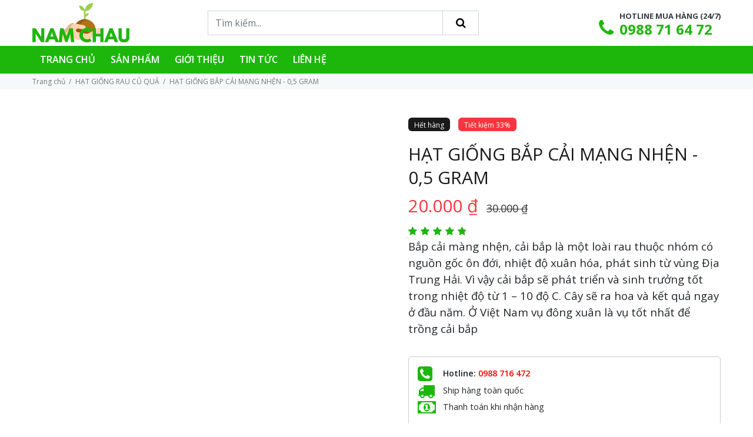

--- FILE ---
content_type: text/html; charset=UTF-8
request_url: https://hatgiongnamchau.com/hat-giong-bap-cai-mang-nhen.html
body_size: 13551
content:
<!doctype html> <html lang="vi"> <head> <meta charset="UTF-8"> <meta name="viewport" content="width=device-width, user-scalable=no, initial-scale=1.0, maximum-scale=1.0, minimum-scale=1.0"> <meta http-equiv="X-UA-Compatible" content="ie=edge"> <meta name="_token" content="qfoFz72OTtoQgEpqmiWYzZotI4PbFp0NKTgIxrJk"> <title>HẠT GIỐNG BẮP CẢI MẠNG NHỆN - 0,5 GRAM - Hạt Giống Năm Châu</title> <meta name="keywords" content=""> <link rel="canonical" href="https://hatgiongnamchau.com/hat-giong-bap-cai-mang-nhen.html"/> <meta property="og:title" content="HẠT GIỐNG BẮP CẢI MẠNG NHỆN - 0,5 GRAM" /> <meta property="og:image" content="https://hatgiongnamchau.com/storage/hat-giong-bap-cai-mang-nhen (1).jpg" /> <meta name="twitter:title" content="HẠT GIỐNG BẮP CẢI MẠNG NHỆN - 0,5 GRAM" /> <meta name="twitter:description" content="" /> <link rel="shortcut icon" href="https://hatgiongnamchau.com/favicon.ico"/> <link rel="alternate" href="https://hatgiongnamchau.com/hat-giong-bap-cai-mang-nhen.html" hreflang="x-default"> <link rel="alternate" href="https://hatgiongnamchau.com/hat-giong-bap-cai-mang-nhen.html" hreflang="vi"> <link rel="alternate" type="application/atom+xml" href="https://hatgiongnamchau.com/feed" title="Posts"> <link rel="stylesheet" type="text/css" href="https://hatgiongnamchau.com/theme/asset/css/bootstrap.min.css?v=1.0"> <link rel="stylesheet" type="text/css" href="https://hatgiongnamchau.com/theme/asset/css/theme.css?v=1.0"> <link rel="stylesheet" type="text/css" href="https://hatgiongnamchau.com/theme/asset/external/fontawesome/css/font-awesome.min.css?v=1.0"> <link rel="stylesheet" type="text/css" href="https://hatgiongnamchau.com/theme/asset/external/sweetalert/sweetalert.min.css?v=1.0"> <link rel="stylesheet" href="https://hatgiongnamchau.com/frontend/css/star-rating.min.css"> <link rel="stylesheet" type="text/css" href="https://hatgiongnamchau.com/theme/asset/css/custom.css?v=1.0"/> <style type="text/css"> :root {--color-theme: #1db70c} </style></head> <body> <div id="loader-wrapper"> <div id="loader"> <div class="dot"></div> <div class="dot"></div> <div class="dot"></div> <div class="dot"></div> <div class="dot"></div> <div class="dot"></div> <div class="dot"></div> </div> </div> <div id="tt-pageContent"> <header id="header"> <!-- tt-mobile menu --> <nav class="panel-menu mobile-main-menu"> <ul class=""><li class=""><a title="Trang chủ" href="/" target="_self">Trang chủ</a></li><li class=""><a title="Sản phẩm" href="#" target="_self">Sản phẩm</a><ul><li class=""><a title="HẠT GIỐNG HOA" href="/hat-giong-hoa.html" target="_self">HẠT GIỐNG HOA</a></li><li class=""><a title="HẠT GIỐNG ỚT" href="/hat-giong-ot.html" target="_self">HẠT GIỐNG ỚT</a></li><li class=""><a title="HẠT GIỐNG HOA DÂY LEO" href="/hat-giong-hoa-day-leo.html" target="_self">HẠT GIỐNG HOA DÂY LEO</a></li><li class=""><a title="HẠT GIỐNG RAU GIA VỊ" href="/hat-giong-rau-gia-vi.html" target="_self">HẠT GIỐNG RAU GIA VỊ</a></li><li class=""><a title="HẠT GIỐNG HOA SEN" href="/hat-giong-hoa-sen.html" target="_self">HẠT GIỐNG HOA SEN</a></li><li class=""><a title="HẠT GIỐNG HOA CÚC" href="/hat-giong-hoa-cuc.html" target="_self">HẠT GIỐNG HOA CÚC</a></li><li class=""><a title="HẠT GIỐNG RAU CỦ QUẢ" href="/hat-giong-rau-cu-qua.html" target="_self">HẠT GIỐNG RAU CỦ QUẢ</a></li><li class=""><a title="HẠT GIỐNG HOA HƯỚNG DƯƠNG" href="/hat-giong-hoa-huong-duong.html" target="_self">HẠT GIỐNG HOA HƯỚNG DƯƠNG</a></li><li class=""><a title="HẠT GIỐNG CÂY ĂN TRÁI" href="/hat-giong-cay-an-trai.html" target="_self">HẠT GIỐNG CÂY ĂN TRÁI</a></li><li class=""><a title="HẠT GIỐNG CÀ CHUA" href="/hat-giong-ca-chua.html" target="_self">HẠT GIỐNG CÀ CHUA</a></li></ul></li><li class=""><a title="Giới thiệu" href="/gioi-thieu.html" target="_self">Giới thiệu</a></li><li class=""><a title="Tin tức" href="/tin-tuc.html" target="_self">Tin tức</a></li><li class=""><a title="Liên hệ" href="/lien-he.html" target="_self">Liên hệ</a></li></ul> </nav> <!-- tt-mobile-header --> <div class="tt-mobile-header"> <div class="container-fluid"> <div class="tt-header-row"> <div class="tt-mobile-parent-menu flex-grow-1"> <div class="tt-menu-toggle"> <i class="icon-03"></i> </div> </div> <div class="tt-parent-box tt-mobile-parent-logo flex-grow-1"> <!-- mobile logo --> <a class="tt-logo" href="https://hatgiongnamchau.com/" title="Hạt Giống Năm Châu"> <img ignore-lazy src="https://hatgiongnamchau.com/images/logo.png" alt="Hạt Giống Năm Châu"> </a> <!-- /mobile logo --> </div> <div class="tt-mobile-parent-search tt-parent-box flex-grow-0"> <div class="tt-search tt-dropdown-obj"> <button class="tt-dropdown-toggle" data-tooltip="Tìm kiếm" data-tposition="bottom"> <i class="icon-f-85"></i> </button> <div class="tt-dropdown-menu"> <div class="container"> <div class="group-search w-100"> <form method="GET" action="https://hatgiongnamchau.com/tim-kiem.html" accept-charset="UTF-8" role="search" data-url="https://hatgiongnamchau.com/ajax/search"> <div class="tt-col"> <input placeholder="Tìm kiếm..." id="mobile-search" autocomplete="off" class="tt-search-input" name="keyword" type="text"> <button class="tt-btn-search" type="submit"></button> </div> <div class="tt-col"> <button class="tt-btn-close icon-g-80"></button> </div> </form> <div class="search-result"> <ul class="list-unstyled mb-0"></ul> </div> </div> </div> </div> </div> </div> </div> </div> <div class="container-fluid tt-top-line"> <div class="row"> <div id="arrilot-widget-container-3" class="widget-container tt-desctop-parent-cart tt-parent-box"><script type="text/javascript">var widgetTimer3 = setInterval(function() {if (window.$) {$('#arrilot-widget-container-3').load('/arrilot/load-widget?id=3&name=CartIndicator%5CCartIndicator&params=[base64]%3D%3D');clearInterval(widgetTimer3);}}, 100);</script></div><div class="default tt-parent-box text-primary tt-desctop-parent-multi"> <div class="widget-content"> <div class="tt-multi-obj"> <div class="d-flex align-items-end justify-content-end text-primary"> <div><i class="fa fa-phone fa-2x"></i></div> <div> <div class="item-right dien-thoai"><small class="text-uppercase text-dark font-weight-bold"> Hotline mua hàng (24/7)</small> <br /><a href="tel:0988716472" class="h4">0988 71 64 72</a></div> </div> </div> </div> </div> </div> </div> </div> </div> <div class="tt-desktop-header headerunderline"> <div class="container"> <div class="tt-header-holder"> <div class="tt-col-obj tt-obj-logo"> <!-- logo --> <a class="tt-logo tt-logo-alignment" href="https://hatgiongnamchau.com/" title="Hạt Giống Năm Châu"> <img ignore-lazy src="https://hatgiongnamchau.com/images/logo.png" alt="Hạt Giống Năm Châu" style="width: 165px"> </a> <!-- /logo --> </div> <div class="tt-col-obj tt-desctop-parent-search tt-parent-box tt-obj-search-type2"> <div class="tt-search w-100"> <form method="GET" action="https://hatgiongnamchau.com/tim-kiem.html" accept-charset="UTF-8" data-url="https://hatgiongnamchau.com/ajax/search"> <div class="d-flex group-search"> <div class="input-group search-form"> <input class="form-control" placeholder="Tìm kiếm..." id="search" autocomplete="off" name="keyword" type="text"> <div class="input-group-append"> <button class="btn" type="submit"><i class="fa fa-search"></i> </button> </div> </div> <div class="search-result"> <ul class="list-unstyled mb-0"></ul> </div> </div> </form> </div> </div> <div class="tt-obj-options obj-move-right"> <div id="arrilot-widget-container-5" class="widget-container tt-desctop-parent-cart tt-parent-box"><script type="text/javascript">var widgetTimer5 = setInterval(function() {if (window.$) {$('#arrilot-widget-container-5').load('/arrilot/load-widget?id=5&name=CartIndicator%5CCartIndicator&params=[base64]%3D%3D');clearInterval(widgetTimer5);}}, 100);</script></div><div class="default tt-parent-box text-primary tt-desctop-parent-multi"> <div class="widget-content"> <div class="tt-multi-obj"> <div class="d-flex align-items-end justify-content-end text-primary"> <div><i class="fa fa-phone fa-2x"></i></div> <div> <div class="item-right dien-thoai"><small class="text-uppercase text-dark font-weight-bold"> Hotline mua hàng (24/7)</small> <br /><a href="tel:0988716472" class="h4">0988 71 64 72</a></div> </div> </div> </div> </div> </div> </div> </div> </div> <div class="tt-color-scheme-01"> <div class="container"> <div class="tt-header-holder"> <div class="tt-obj-menu"> <!-- tt-menu --> <div class="tt-desctop-parent-menu"> <div class="tt-desctop-menu tt-hover-02"> <nav> <ul class="menu"><li class="dropdown "><a title="Trang chủ" href="/" target="_self">Trang chủ</a></li><li class="dropdown megamenu "><a title="Sản phẩm" href="#" target="_self">Sản phẩm</a><div class="dropdown-menu"><div class="row tt-col-list"><div class="col"><ul class="tt-megamenu-submenu"><li class=""><a title="HẠT GIỐNG HOA" href="/hat-giong-hoa.html" target="_self">HẠT GIỐNG HOA</a></li><li class=""><a title="HẠT GIỐNG ỚT" href="/hat-giong-ot.html" target="_self">HẠT GIỐNG ỚT</a></li><li class=""><a title="HẠT GIỐNG HOA DÂY LEO" href="/hat-giong-hoa-day-leo.html" target="_self">HẠT GIỐNG HOA DÂY LEO</a></li><li class=""><a title="HẠT GIỐNG RAU GIA VỊ" href="/hat-giong-rau-gia-vi.html" target="_self">HẠT GIỐNG RAU GIA VỊ</a></li><li class=""><a title="HẠT GIỐNG HOA SEN" href="/hat-giong-hoa-sen.html" target="_self">HẠT GIỐNG HOA SEN</a></li><li class=""><a title="HẠT GIỐNG HOA CÚC" href="/hat-giong-hoa-cuc.html" target="_self">HẠT GIỐNG HOA CÚC</a></li><li class=""><a title="HẠT GIỐNG RAU CỦ QUẢ" href="/hat-giong-rau-cu-qua.html" target="_self">HẠT GIỐNG RAU CỦ QUẢ</a></li></ul></div><div class="col"><ul class="tt-megamenu-submenu"><li class=""><a title="HẠT GIỐNG HOA HƯỚNG DƯƠNG" href="/hat-giong-hoa-huong-duong.html" target="_self">HẠT GIỐNG HOA HƯỚNG DƯƠNG</a></li><li class=""><a title="HẠT GIỐNG CÂY ĂN TRÁI" href="/hat-giong-cay-an-trai.html" target="_self">HẠT GIỐNG CÂY ĂN TRÁI</a></li><li class=""><a title="HẠT GIỐNG CÀ CHUA" href="/hat-giong-ca-chua.html" target="_self">HẠT GIỐNG CÀ CHUA</a></li></ul></div></div></div></li><li class="dropdown "><a title="Giới thiệu" href="/gioi-thieu.html" target="_self">Giới thiệu</a></li><li class="dropdown "><a title="Tin tức" href="/tin-tuc.html" target="_self">Tin tức</a></li><li class="dropdown "><a title="Liên hệ" href="/lien-he.html" target="_self">Liên hệ</a></li></ul> </nav> </div> </div> </div> </div> </div> </div> </div> <!-- /tt-desktop-header --> <!-- stuck nav --> <div class="tt-stuck-nav"> <div class="container"> <div class="tt-header-row"> <div class="tt-stuck-parent-menu flex-grow-1"></div> <div class="tt-stuck-parent-logo tt-parent-box flex-grow-1"></div> <div class="tt-stuck-parent-search tt-parent-box flex-grow-0"></div> </div> </div> </div> </header> <div class="tt-breadcrumb d-none d-md-block"> <div class="container"> <ul vocab="http://schema.org/" typeof="BreadcrumbList"> <li property="itemListElement" typeof="ListItem"> <a property="item" typeof="WebPage" title="Trang chủ" href="https://hatgiongnamchau.com"><span property="name">Trang chủ</span></a> <meta property="position" content="1"> </li> <li property="itemListElement" typeof="ListItem"> <a property="item" typeof="WebPage" title="HẠT GIỐNG RAU CỦ QUẢ" href="https://hatgiongnamchau.com/hat-giong-rau-cu-qua.html"><span property="name">HẠT GIỐNG RAU CỦ QUẢ</span></a> <meta property="position" content="2"> </li> <li property="itemListElement" typeof="ListItem"> <span property="name">HẠT GIỐNG BẮP CẢI MẠNG NHỆN - 0,5 GRAM</span> <meta property="position" content="3"> </li> </ul> </div> </div> <div class="container"> <div class="render-product"> <div class="product-page mt-sm-5 mb-5 container-fluid-mobile"> <div class="row mb-5"> <div class="col-lg-6"> <div class="tt-product-horizontal-layout"> <div class="tt-product-single-img no-zoom"> <div> <img class="lazy zoom-product" src="[data-uri]" data-src="https://hatgiongnamchau.com/storage/hat-giong-bap-cai-mang-nhen (1).jpg" alt=""> </div> </div> </div> </div> <div class="col-6" id="product-header"> <div class="tt-product-single-info"> <div class="tt-wrapper mt-0"> <div class="tt-label"> <div class="tt-label tt-label-out-stock">Hết hàng</div> <div class="tt-label tt-label-sale">Tiết kiệm 33%</div> </div> <h1 class="tt-title">HẠT GIỐNG BẮP CẢI MẠNG NHỆN - 0,5 GRAM</h1> <div class="tt-price"> <span class="sale-price"> 20.000 ₫ </span> <span class="old-price"> 30.000 ₫ </span> </div> <div class="tt-review"> <div class="ratings"> <input type="text" class="kv-gly-star rating-loading" value="4.7500" data-size="xs" title="" data-type="product" data-id="1159"> <span class="hide" itemprop="aggregateRating" itemtype="http://schema.org/AggregateRating"> <span itemprop="ratingValue">4.75</span> <span itemprop="reviewCount">100</span> </span> <div class="clearfix"></div> </div> </div> <span style="font-size: 18.6667px;">Bắp cải màng nhện, cải bắp là một loài rau thuộc nhóm có nguồn gốc ôn đới, nhiệt độ xuân hóa, phát sinh từ vùng Địa Trung Hải. Vì vậy cải bắp sẽ phát triển và sinh trưởng tốt trong nhiệt độ từ 1 – 10 độ C. Cây sẽ ra hoa và kết quả ngay ở đầu năm. Ở Việt Nam vụ đông xuân là vụ tốt nhất để trồng cải bắp</span> <div class="tt-wrapper product-information-buttons"> </div> <div class="default "> <div class="widget-content"> <ul class="contact-box-product-detail"> <li><span class="fa-stack"><i class="fa fa-phone-square fa-2x"></i></span> <strong>Hotline:</strong> <span style="color: #ff0000;"><strong><a href="tel:0988716472" style="color: #ff0000;">0988 716 472</a></strong></span></li> <li><span class="fa-stack"><i class="fa fa-truck fa-2x"></i></span> Ship hàng toàn quốc</li> <li><span class="fa-stack"><i class="fa fa-money fa-2x"></i></span> Thanh toán khi nhận hàng</li> </ul> </div> </div> </div> </div> </div> </div> <div class="product-bottom"> <div class="product-content"> <nav class="nav nav-pills nav-justified"> <a class="nav-link active" data-toggle="tab" href="#thong-tin-hat-giong-tab" role="tab" aria-controls="thong-tin-hat-giong" aria-selected="true"> <h2 class="text-uppercase">THÔNG TIN HẠT GIỐNG</h2></a> </nav> <div class="tab-content" id="myTabContent"> <div class="tab-pane fade show active" role="tabpanel" id="thong-tin-hat-giong-tab" aria-labelledby="thong-tin-hat-giong-tab"> <div class="show-less-content" id="thong-tin-hat-giong" data-max-height="400"> <?xml encoding="utf-8" ?><h1 align="center" style="text-align: left;"></h1><hr><h1 align="center" style="text-align: center;"><span style="font-family: Arial, sans-serif; color: windowtext; font-size: 14pt;"><span style="font-size: 18pt;">GIEO TR&#7890;NG H&#7840;T GI&#7888;NG B&#7854;P C&#7842;I M&#7840;NG NH&#7878;N TH&#7870; N&Agrave;O &#272;&#416;N GI&#7842;N M&Agrave; HI&#7878;U QU&#7842;</span></span></h1><hr><h1 align="center" style="text-align: center;"></h1><p class="MsoNormal"><span style="font-size: 14.0pt; line-height: 115%; font-family: 'Arial',sans-serif;">C&acirc;y b&#7855;p c&#7843;i l&agrave; m&#7897;t trong nh&#7919;ng lo&#7841;i rau c&#7911; qu&#7843; v&ocirc; c&ugrave;ng h&#7919;u &iacute;ch trong cu&#7897;c s&#7889;ng h&#7857;ng ng&agrave;y .Thu&#7897;c d&#7841;ng <span style="mso-spacerun: yes;">&nbsp;</span>th&acirc;n th&#7843;o c&oacute; hai m&#7847;m l&aacute; <span style="mso-spacerun: yes;">&nbsp;</span>t&#7841;o ra m&#7897;t c&#7909;m &#273;&#7863;c tr&#432;ng h&igrave;nh c&#7847;u. Ch&uacute;ng ta c&oacute; th&#7875; t&#7921; gieo tr&#7891;ng t&#7915; <b style="mso-bidi-font-weight: normal;">H&#7841;t gi&#7889;ng b&#7855;p c&#7843;i m&#7841;ng nh&#7879;n </b><span style="mso-spacerun: yes;">&nbsp;</span>t&#7841;i nh&agrave; v&ocirc; c&ugrave;ng d&#7877; d&agrave;ng.<p></p></span></p><h2><span style="font-size: 14.0pt; line-height: 115%; font-family: 'Arial',sans-serif; color: windowtext;">K&#7929; thu&#7853;t th&#7921;c hi&#7879;n gieo tr&#7891;ng H&#7841;t gi&#7889;ng b&#7855;p c&#7843;i m&#7841;ng nh&#7879;n <p></p></span></h2><h2><span style="font-size: 14pt;"><i style="mso-bidi-font-style: normal;"><span style="line-height: 115%; font-family: Arial, sans-serif; color: windowtext;">1. Chu&#7849;n b&#7883; gi&#7889;ng b&#7855;p c&#7843;i m&#7841;ng nh&#7879;n</span></i></span></h2><p class="MsoNormal"><span style="font-size: 14.0pt; line-height: 115%; font-family: 'Arial',sans-serif;">- L&#7921;a ch&#7885;n h&#7841;t gi&#7889;ng b&#7855;p c&#7843;i m&#7841;ng nh&#7879;n &#7903; c&#417; s&#7903; uy t&iacute;n &#273;&#7875; &#273;&#7843;m b&#7843;o t&#7881; l&#7879; n&#7843;y m&#7847;m t&#7889;t&nbsp;<br><br>- Ch&uacute;ng ta th&#7921;c hi&#7879;n ng&acirc;m h&#7841;t gi&#7889;ng trong n&#432;&#7899;c &#7845;m kho&#7843;ng 20 ph&uacute;t, r&#7891;i th&#7921;c hi&#7879;n ng&acirc;m n&#432;&#7899;c l&#7841;nh kho&#7843;ng 8-10 gi&#7901;. Th&#7901;i gian ng&acirc;m nh&#432; v&#7853;y s&#7869; gi&uacute;p k&iacute;ch th&iacute;ch v&agrave; h&#7841;t gi&#7889;ng n&#7843;y m&#7847;m. <p></p></span></p><h3><span style="font-size: 14.0pt; line-height: 115%; font-family: 'Arial',sans-serif; mso-fareast-font-family: Calibri; mso-fareast-theme-font: minor-latin; color: windowtext; font-weight: normal;"><strong>2. Chu&#7849;n b&#7883; &#273;&#7845;t:</strong></span></h3><h3><span style="font-size: 14.0pt; line-height: 115%; font-family: 'Arial',sans-serif; mso-fareast-font-family: Calibri; mso-fareast-theme-font: minor-latin; color: windowtext; font-weight: normal;"><p>-&nbsp; Ch&#7885;n &#273;&#7845;t canh t&aacute;c: C&aacute;ch xa c&aacute;c khu c&ocirc;ng nghi&#7879;p, b&#7879;nh vi&#7879;n, nh&agrave; m&aacute;y, &hellip; (kh&ocirc;ng g&#7847;n ngu&#7891;n n&#432;&#7899;c &ocirc; nhi&#7877;m v&agrave; n&#432;&#7899;c th&#7843;i c&#7911;a c&aacute;c nh&agrave; m&aacute;y, b&#7879;nh vi&#7879;n).&#272;&#7845;t t&#417;i x&#7889;p, nh&#7865;, nhi&#7873;u m&ugrave;n, t&#7847;ng canh t&aacute;c d&agrave;y, tho&aacute;t n&#432;&#7899;c t&#7889;t.</p></span></h3><h3><span style="font-size: 14.0pt; line-height: 115%; font-family: 'Arial',sans-serif; mso-fareast-font-family: Calibri; mso-fareast-theme-font: minor-latin; color: windowtext; font-weight: normal;">- V&#7879; sinh v&#432;&#7901;n, d&#7885;n s&#7841;ch c&aacute;c t&agrave;n d&#432; th&#7921;c v&#7853;t c&#7911;a v&#7909; tr&#432;&#7899;c, r&#7843;i v&ocirc;i c&agrave;y x&#7899;i k&#7929; s&acirc;u kho&#7843;ng 20-25cm. &#7902; nh&#7919;ng v&#432;&#7901;n c&aacute;c v&#7909; tr&#432;&#7899;c &#273;&atilde; tr&#7891;ng b&#7855;p c&#7843;i c&#7847;n x&#7917; l&yacute; &#273;&#7845;t b&#7857;ng Nebijin 0.3DP &#273;&#7875; h&#7841;n ch&#7871; b&#7879;nh s&#432;ng r&#7877;. L&agrave;m lu&#7889;ng, r&atilde;nh r&#7897;ng 1.2m, cao 15cm, trong m&ugrave;a kh&ocirc; cao 10cm. V&#432;&#7901;n tr&#7891;ng c&#7847;n c&oacute; m&#432;&#417;ng r&atilde;nh tho&aacute;t n&#432;&#7899;c.<p></p></span></h3><h3><span style="font-size: 14pt;"><span style="line-height: 115%; font-family: Arial, sans-serif; color: windowtext; font-weight: normal;"><p>&nbsp;</p></span>3. Tr&#7891;ng v&agrave; ch&#259;m s&oacute;c: </span><br><span style="font-size: 14.0pt; line-height: 115%; font-family: 'Arial',sans-serif; mso-fareast-font-family: Calibri; mso-fareast-theme-font: minor-latin; color: windowtext; font-weight: normal;"><p></p></span></h3><h3><span style="font-size: 14.0pt; line-height: 115%; font-family: 'Arial',sans-serif; mso-fareast-font-family: Calibri; mso-fareast-theme-font: minor-latin; color: windowtext; font-weight: normal;"><span style="font-size: 18.6667px; font-weight: 400;">- Tr&#432;&#7899;c khi tr&#7891;ng nh&uacute;ng r&#7877; c&acirc;y v&agrave;o dung d&#7883;ch Sherpa 0,1-0,15%. N&#7871;u s&#7917; d&#7909;ng polietylen ph&#7911; &#273;&#7845;t, sau khi b&oacute;n l&oacute;t, ph&#7911; k&iacute;n m&#7863;t lu&#7889;ng, d&ugrave;ng &#273;&#7845;t ch&egrave;n k&#7929; m&eacute;p lu&#7889;ng v&agrave; &#273;&#7909;c l&#7895; tr&#7891;ng.<br></span><br><span style="color: rgba(0, 0, 0, 0); font-family: Arial, sans-serif;"><span style="font-size: 14pt; font-weight: normal;"><span style="color: #000000;">- Tr&#7891;ng hai h&agrave;ng ki&#7875;u nanh s&#7845;u, h&agrave;ng x h&agrave;ng 45cm, c&acirc;y x c&acirc;y 35cm, m&#7853;t &#273;&#7897; tr&#7891;ng 33.000-35.000 c&acirc;y/ha.<br><br></span></span></span></span></h3><h3><span style="font-size: 18.6667px; font-weight: 400;">&nbsp;- Sau khi tr&#7891;ng, t&#432;&#7899;i &#273;&#7851;m sau &#273;&oacute; t&#432;&#7899;i &#273;&#7873;u h&agrave;ng ng&agrave;y cho t&#7899;i khi h&#7891;i xanh, c&oacute; th&#7875; t&#432;&#7899;i r&atilde;nh cho c&acirc;y, &#273;&#7875; n&#432;&#7899;c ng&#7845;m 2/3 lu&#7889;ng ph&#7843;i th&aacute;o h&#7871;t n&#432;&#7899;c, kh&ocirc;ng n&ecirc;n t&#432;&#7899;i r&atilde;nh tr&#432;&#7899;c v&agrave; sau khi m&#432;a.</span></h3><h3><span style="font-size: 18.6667px; font-weight: 400;">&nbsp;- L&agrave;m c&#7887;, t&#432;&#7899;i n&#432;&#7899;c v&agrave; c&aacute;c bi&#7879;n ph&aacute;p k&#7929; thu&#7853;t kh&aacute;c:</span></h3><h3><strong><span style="font-size: 18.6667px;">&nbsp;- T&#432;&#7899;i n&#432;&#7899;c:</span></strong><span style="font-size: 18.6667px; font-weight: 400;"></span></h3><h3><span style="font-size: 18.6667px; font-weight: 400;">+ S&#7917; d&#7909;ng ngu&#7891;n n&#432;&#7899;c kh&ocirc;ng b&#7883; &ocirc; nhi&#7877;m, n&#432;&#7899;c gi&#7871;ng khoan, n&#432;&#7899;c su&#7889;i &#273;&#7847;u ngu&#7891;n, kh&ocirc;ng s&#7917; d&#7909;ng n&#432;&#7899;c th&#7843;i, n&#432;&#7899;c ao t&ugrave;, &#7913; &#273;&#7885;ng l&acirc;u ng&agrave;y.</span></h3><h3><span style="font-size: 18.6667px; font-weight: 400;">+ T&#432;&#7899;i m&#7895;i ng&agrave;y 2 l&#7847;n v&agrave;o s&aacute;ng s&#7899;m ho&#7863;c chi&#7873;u m&aacute;t cho &#273;&#7871;n khi c&acirc;y h&#7891;i xanh, sau &#273;&oacute; 1 ng&agrave;y t&#432;&#7899;i 1 l&#7847;n. Khi c&acirc;y tr&#7843;i l&aacute; b&agrave;ng c&oacute; th&#7875; th&aacute;o n&#432;&#7899;c ng&#7853;p r&atilde;nh, khi &#273;&#7845;t &#273;&#7911; &#7849;m ph&#7843;i th&aacute;o n&#432;&#7899;c ngay.</span></h3><h3><span style="font-size: 18.6667px; font-weight: 400;">&nbsp;+ L&agrave;m s&#7841;ch c&#7887; tr&ecirc;n lu&#7889;ng, r&atilde;nh v&agrave; xung quanh v&#432;&#7901;n s&#7843;n xu&#7845;t. L&agrave;m c&#7887; tr&#432;&#7899;c khi b&oacute;n ph&acirc;n k&#7871;t h&#7907;p x&#259;m x&#7899;i t&#7841;o &#273;&#7845;t tho&aacute;ng kh&iacute;.</span></h3><h3><strong><span style="font-size: 14pt; line-height: 115%; font-family: Arial, sans-serif; color: windowtext;">3. Ph&acirc;n b&oacute;n v&agrave; c&aacute;ch b&oacute;n ph&acirc;n:</span></strong></h3><h3><span style="font-size: 14.0pt; line-height: 115%; font-family: 'Arial',sans-serif; mso-fareast-font-family: Calibri; mso-fareast-theme-font: minor-latin; color: windowtext; font-weight: normal;">Ph&acirc;n b&oacute;n: L&#432;&#7907;ng ph&acirc;n &#273;&#7873; ngh&#7883; b&oacute;n cho 1 ha/v&#7909;:</span></h3><h3><span style="font-size: 14.0pt; line-height: 115%; font-family: 'Arial',sans-serif; mso-fareast-font-family: Calibri; mso-fareast-theme-font: minor-latin; color: windowtext; font-weight: normal;">Ph&acirc;n chu&#7891;ng hoai: 40 m3; ph&acirc;n h&#7919;u c&#417; vi sinh: 1.000kg, V&ocirc;i b&#7897;t: 1.000kg.</span></h3><h3><span style="font-size: 14.0pt; line-height: 115%; font-family: 'Arial',sans-serif; mso-fareast-font-family: Calibri; mso-fareast-theme-font: minor-latin; color: windowtext; font-weight: normal;">Ph&acirc;n h&oacute;a h&#7885;c (l&#432;&#7907;ng nguy&ecirc;n ch&#7845;t): 140kg N - 70kg P2O5 - 150kg K2O</span></h3><h3><span style="font-size: 14.0pt; line-height: 115%; font-family: 'Arial',sans-serif; mso-fareast-font-family: Calibri; mso-fareast-theme-font: minor-latin; color: windowtext; font-weight: normal;">L&#432;u &yacute;: Chuy&#7875;n &#273;&#7893;i l&#432;&#7907;ng ph&acirc;n h&oacute;a h&#7885;c qua ph&acirc;n &#273;&#417;n ho&#7863;c NPK t&#432;&#417;ng &#273;&#432;&#417;ng:</span>&nbsp;</h3><h3><span style="font-size: 14.0pt; line-height: 115%; font-family: 'Arial',sans-serif; mso-fareast-font-family: Calibri; mso-fareast-theme-font: minor-latin; color: windowtext; font-weight: normal;">C&aacute;ch 1: Ure: 304kg; super l&acirc;n: 437,5kg; KCl: 250 kg;</span></h3><h3><span style="font-size: 14pt;"><span style="line-height: 115%; font-family: Arial, sans-serif; color: windowtext; font-weight: normal;">C&aacute;ch 2: NPK 15-5-20: 750; Ure: 60kg; super l&acirc;n: 203kg.<br><br></span><span style="line-height: 115%; font-family: Arial, sans-serif; color: windowtext;">2.Th&#7921;c hi&#7879;n tr&#7891;ng c&acirc;y b&#7855;p c&#7843;i m&#7841;ng nh&#7879;n</span></span></h3><span style="font-size: 14.0pt; line-height: 115%; font-family: 'Arial',sans-serif;">- Sau khi gieo tr&#7891;ng <b style="mso-bidi-font-weight: normal;">H&#7841;t gi&#7889;ng b&#7855;p c&#7843;i m&#7841;ng nh&#7879;n </b><span style="mso-spacerun: yes;">&nbsp;</span>v&agrave; h&#7841;t &#273;&atilde; n&#7843;y m&#7847;m th&agrave;nh c&acirc;y con d&agrave;y &#273;&#7863;c. L&uacute;c n&agrave;y, ch&uacute;ng ta c&#7847;n th&#7921;c hi&#7879;n ph&acirc;n t&aacute;ch ch&uacute;ng &#273;&#7875; c&acirc;y m&#7885;c v&agrave; </span><br><span style="font-size: 14.0pt; line-height: 115%; font-family: 'Arial',sans-serif;">ph&aacute;t tri&#7875;n t&#7889;t nh&#7845;t. Ng&#432;&#7901;i tr&#7891;ng n&ecirc;n t&#7881;a c&acirc;y ra v&agrave; t&aacute;ch ch&uacute;ng tr&#7891;ng c&aacute;ch<span style="mso-spacerun: yes;">&nbsp; </span>nhau t&#7915; 3-4 cm. <p></p></span><br><span style="font-size: 14.0pt; line-height: 115%; font-family: 'Arial',sans-serif;"><br>- Nh&#7893; t&#7881;a v&agrave; tr&#7891;ng t&aacute;ch nhau ra, ch&uacute;ng ta c&#7847;n th&#7921;c hi&#7879;n t&#432;&#7899;i th&ecirc;m ph&acirc;n chu&#7891;ng &#273;&#7875; c&acirc;y ph&aacute;t tri&#7875;n kh&#7887;e m&#7841;nh h&#417;n. L&#432;u &yacute; trong giai &#273;o&#7841;n n&agrave;y kh&ocirc;ng &#273;&#432;&#7907;c t&#432;&#7899;i ph&acirc;n &#273;&#7841;m s&#7869; l&agrave;m c&acirc;y c&oacute; hi&#7879;n t&#432;&#7907;ng b&#7883; &ldquo;s&oacute;t&rdquo; v&agrave; d&#7851;n &#273;&#7871;n b&#7883; ch&#7871;t.<p></p></span><br><br><div style="text-align: center;"><br><br><strong><span style="font-size: 18pt;"><img class="lazy" src="[data-uri]" data-src="https://hatgiongnamchau.com/storage/hat-giong-bap-cai-mang-nhen%20(2).jpg" alt="H&#7840;T GI&#7888;NG B&#7854;P C&#7842;I M&#7840;NG NH&#7878;N - 0,5 GRAM"></span></strong></div><div style="text-align: center;"><span style="font-size: 14pt;"><span style="color: #0000ff;"><strong><em><span style="font-size: 18.6667px;">B&#7855;p c&#7843;i m&agrave;ng nh&#7879;n, c&#7843;i b&#7855;p l&agrave; m&#7897;t lo&agrave;i rau thu&#7897;c nh&oacute;m c&oacute; ngu&#7891;n g&#7889;c &ocirc;n &#273;&#7899;i, nhi&#7879;t &#273;&#7897; xu&acirc;n h&oacute;a, ph&aacute;t sinh t&#7915; v&ugrave;ng &#272;&#7883;a Trung H&#7843;i</span></em></strong></span><span style="font-family: Verdana, Arial, Helvetica, sans-serif;"><br></span></span></div><div></div><div style="text-align: center;"><hr><strong><span style="font-size: 18pt;">&#272;&#7862;C &#272;I&#7874;M C&#7910;A C&#7842;I M&#7840;NG NH&#7878;N</span></strong><hr></div><div><span style="font-size: 14pt;"><span style="font-family: Verdana, Arial, Helvetica, sans-serif;">&nbsp;</span></span></div><div><span style="font-size: 14pt;"><span style="font-size: 14pt;"><span style="font-size: 14pt;">- B&#7855;p c&#7843;i m&agrave;ng nh&#7879;n, c&#7843;i b&#7855;p l&agrave; m&#7897;t lo&agrave;i rau thu&#7897;c nh&oacute;m c&oacute; ngu&#7891;n g&#7889;c &ocirc;n &#273;&#7899;i, nhi&#7879;t &#273;&#7897; xu&acirc;n h&oacute;a, ph&aacute;t sinh t&#7915; v&ugrave;ng &#272;&#7883;a Trung H&#7843;i. V&igrave; v&#7853;y c&#7843;i b&#7855;p s&#7869; ph&aacute;t tri&#7875;n v&agrave; sinh tr&#432;&#7903;ng t&#7889;t trong nhi&#7879;t &#273;&#7897; t&#7915; 1 &ndash; 10 &#273;&#7897; C. C&acirc;y s&#7869; ra hoa v&agrave; k&#7871;t qu&#7843; ngay &#7903; &#273;&#7847;u n&#259;m. &#7902; Vi&#7879;t Nam v&#7909; &#273;&ocirc;ng xu&acirc;n l&agrave; v&#7909; t&#7889;t nh&#7845;t &#273;&#7875; tr&#7891;ng c&#7843;i b&#7855;p.</span></span></span> <div style="font-size: 14px;"><span style="font-size: 14pt;">&nbsp;</span></div> <div style="font-size: 14px;"><span style="font-size: 14pt;">- L&aacute; c&#7911;a c&#7843;i b&#7855;p m&agrave;ng nh&#7879;n c&oacute; ch&#7881; s&#7889; di&#7879;n t&iacute;ch kh&aacute; l&#7899;n, c&ugrave;ng v&#7899;i &#273;&oacute; ch&uacute;ng c&#361;ng h&#7845;p thu v&agrave; s&#7921; d&#7909;ng n&#432;&#7899;c r&#7845;t l&#7899;n. Nh&#432;ng v&igrave; ch&iacute;nh b&#7897; r&#7877; ch&ugrave;m c&#7911;a n&oacute; ph&aacute;t tri&#7875;n m&#7841;nh n&ecirc;n kh&#7843; n&#259;ng ch&#7883;u h&#7841;n v&agrave; ch&#7883;u n&#432;&#7899;c c&#7911;a c&#7843;i b&#7855;p t&#7889;t h&#417;n gi&#7889;ng kh&aacute;c nh&#432; su h&agrave;o hay s&uacute;p l&#417;.</span></div> <div style="font-size: 14px;"><span style="font-size: 14pt;">&nbsp;</span></div> <div style="font-size: 14px;"><span style="font-size: 14pt;">- Kh&ocirc;ng nh&#432; nh&#7919;ng lo&#7841;i rau kh&aacute;c, c&#7845;u t&#7841;o h&igrave;nh d&aacute;ng c&#7911;a c&#7843;i b&#7855;p l&agrave; h&igrave;nh c&#7847;u &#273;&#432;&#7907;c cu&#7897;n tr&ograve;n b&#7899;i nh&#7919;ng chi&#7871;c l&aacute; &#273;an xen nhau t&#7915; trong ra ngo&agrave;i. L&aacute; ngo&agrave;i c&oacute; m&agrave;u xanh &#273;&#7853;m v&agrave; nh&#7841;t d&#7847;n khi v&agrave;o trong.</span></div> <div style="font-size: 14px;"></div> <span style="font-size: 14pt;"><span style="font-family: Verdana, Arial, Helvetica, sans-serif;">- T&ugrave;y v&agrave;o t&#7915;ng lo&agrave;i c&#7843;i b&#7855;p kh&aacute;c nhau m&agrave; th&#7901;i gian sinh tr&#432;&#7903;ng v&agrave; ph&aacute;t tri&#7875;n c&#361;ng kh&aacute;c nhau. Th&#7901;i gian trung b&igrave;nh s&#7869; t&#7915; 75 &ndash; 145 ng&agrave;y t&ugrave;y t&#7915;ng lo&#7841;i. V&agrave; kh&#7889;ng l&#432;&#7907;ng dao &#273;&#7897;ng t&#7915; 1 -3 kg m&#7895;i b&#7855;p.</span></span></div><div><span style="font-size: 14pt;"><span style="font-family: Verdana, Arial, Helvetica, sans-serif;">&nbsp;</span></span></div><div><span style="font-size: 14pt;"><span style="font-family: Verdana, Arial, Helvetica, sans-serif;">- M&#7897;t &#273;i&#7875;m &#273;&#7863;c bi&#7879;t kh&aacute;c l&agrave; b&#7897; l&aacute; c&#7911;a ch&uacute;ng c&oacute; kh&#7843; n&#259;ng ph&#7909;c h&#7891;i kh&aacute; cao. M&#7897;t th&iacute; nghi&#7879;m &#273;&atilde; ch&#7881; ra r&#7857;ng. Tr&#432;&#7899;c khi c&#7843;i b&#7855;p b&#432;&#7899;c v&agrave;o giai &#273;o&#7841;n cu&#7889;n l&aacute; n&#7871;u ch&uacute;ng ta c&#7855;t &#273;i 25% di&#7879;n t&iacute;ch b&#7873; m&#7863;t l&aacute; th&igrave; c&acirc;y v&#7851;n sinh tr&#432;&#7903;ng t&#7889;t v&agrave; cho n&#259;ng su&#7845;t l&ecirc;n t&#7899;i 98%. &#272;i&#7873;u &#273;&oacute; ch&#7913;ng t&#7887; r&#7857;ng kh&ocirc;ng c&#7847;n thi&#7871;t ph&#7843;i phun thu&#7889;c h&oacute;a h&#7885;c tr&#7915; s&acirc;u t&#417; &#7903; l&#7913;a 1.</span></span></div><h2 align="center" style="text-align: center;"><span style="font-size: 14.0pt; line-height: 115%; font-family: 'Arial',sans-serif; color: windowtext;"><br><img class="lazy" src="[data-uri]" data-src="https://hatgiongnamchau.com/storage/hat-giong-bap-cai-mang-nhen%20(6).jpg" alt="H&#7840;T GI&#7888;NG B&#7854;P C&#7842;I M&#7840;NG NH&#7878;N - 0,5 GRAM"><br><em><span style="color: #0000ff;">L&#7921;a ch&#7885;n h&#7841;t gi&#7889;ng b&#7855;p c&#7843;i m&#7841;ng nh&#7879;n &#7903; c&#417; s&#7903; uy t&iacute;n &#273;&#7875; &#273;&#7843;m b&#7843;o t&#7881; l&#7879; n&#7843;y m&#7847;m t&#7889;t</span></em><br><span style="font-size: 18pt;"></span></span></h2><hr><h2 align="center" style="text-align: center;"><span style="font-size: 14.0pt; line-height: 115%; font-family: 'Arial',sans-serif; color: windowtext;"><span style="font-size: 18pt;">M&#7896;T V&Agrave;I L&#7906;I &Iacute;CH KHI S&#7916; D&#7908;NG B&#7854;P C&#7842;I M&#7840;NG NH&#7878;N TRONG &#272;&#7900;I S&#7888;NG</span></span></h2><hr><h2 align="center" style="text-align: center;"><span style="font-size: 14.0pt; line-height: 115%; font-family: 'Arial',sans-serif; color: windowtext;"><br><p></p></span></h2><p class="MsoNormal"><span style="font-size: 14.0pt; line-height: 115%; font-family: 'Arial',sans-serif;">Ch&uacute;ng ta &#273;&atilde; bi&#7871;t c&aacute;ch th&#7921;c hi&#7879;n gieo tr&#7891;ng <b style="mso-bidi-font-weight: normal;">H&#7841;t gi&#7889;ng b&#7855;p c&#7843;i m&#7841;ng nh&#7879;n </b><span style="mso-spacerun: yes;">&nbsp;</span>&#273;&#7875; c&oacute; &#273;&#432;&#7907;c nh&#7919;ng c&acirc;y b&#7855;p c&#7843;i m&#7841;ng nh&#7879;n ch&#7845;t l&#432;&#7907;ng. Vi&#7879;c s&#7917; d&#7909;ng c&acirc;y b&#7855;p c&#7843;i m&#7841;ng nh&#7879;n kh&ocirc;ng ch&#7881; l&agrave; m&#7897;t lo&#7841;i th&#7921;c ph&#7849;m trong b&#7919;a &#259;n h&agrave;ng ng&agrave;y c&#7911;a ch&uacute;ng ta, m&agrave; lo&#7841;i c&acirc;y n&agrave;y c&ograve;n l&agrave; m&#7897;t trong nh&#7919;ng c&acirc;y thu&#7889;c d&acirc;n gian ch&#7919;a &#273;&#432;&#7907;c nhi&#7873;u b&#7879;nh t&#7853;t.<p></p></span></p><h3><span style="font-size: 14pt;"><i style="mso-bidi-font-style: normal;"><span style="line-height: 115%; font-family: Arial, sans-serif; color: windowtext;">Ph&ograve;ng ch&#7889;ng ung th&#432; hi&#7879;u qu&#7843;<p></p></span></i></span></h3><p class="MsoNormal"><span style="font-size: 14.0pt; line-height: 115%; font-family: 'Arial',sans-serif;">Trong b&#7855;p c&#7843;i c&oacute; ch&#7845;t ch&#7889;ng ung th&#432; indo r&#7845;t hi&#7879;u qu&#7843;. Vi&#7879;c s&#7917; d&#7909;ng b&#7855;p c&#7843;i m&#7841;ng nh&#7879;n t&#7915; 4-5 b&#7919;a &#259;n/ tu&#7847;n s&#7869; gi&uacute;p ch&uacute;ng ta gi&#7843;m thi&#7875;u nguy c&#417; m&#7855;c b&#7879;nh ung th&#432; &#273;&#7871;n 74%. V&#7899;i ch&#7883; em ph&#7909; n&#7919; s&#7869; gi&uacute;p ch&#7889;ng ung th&#432; v&uacute; &#273;ang c&oacute; t&#7881; l&#7879; gia t&#259;ng &#7903; ph&#7909; n&#7919;.<p></p></span></p><h3><span style="font-size: 14pt;"><i style="mso-bidi-font-style: normal;"><span style="line-height: 115%; font-family: Arial, sans-serif; color: windowtext;">T&aacute;c d&#7909;ng ch&#7889;ng vi&ecirc;m lo&eacute;t ti&ecirc;u h&ograve;a<p></p></span></i></span></h3><p class="MsoNormal"><span style="font-size: 14.0pt; line-height: 115%; font-family: 'Arial',sans-serif;">Trong b&#7855;p c&#7843;i m&#7841;ng nh&#7879;n c&oacute; vitamin U l&agrave; m&#7897;t trong nh&#7919;ng vitamin c&oacute; t&aacute;c d&#7909;ng ch&#7889;ng vi&ecirc;m lo&eacute;t hi&#7879;u qu&#7843;. B&#7903;i l&#7869;,vitamin n&agrave;y k&iacute;ch th&iacute;ch s&#7921; ho&#7841;t &#273;&#7897;ng v&agrave; t&aacute;i sinh c&aacute;c t&#7871; b&agrave;o &#7903; &#273;&#432;&#7901;ng ti&ecirc;u h&oacute;a, t&#7915; &#273;&oacute; c&oacute; th&#7875; c&#7843;i thi&#7879;n v&agrave; ch&#7889;ng vi&ecirc;m lo&eacute;t d&#7841; d&agrave;y, t&aacute; tr&agrave;ng...<p></p></span></p><h3><span style="font-size: 14pt;"><i style="mso-bidi-font-style: normal;"><span style="line-height: 115%; font-family: Arial, sans-serif; color: windowtext;">S&#7917; d&#7909;ng n&#432;&#7899;c &eacute;p b&#7855;p c&#7843;i m&#7841;ng nh&#7879;n gi&uacute;p gi&#7843;m &#273;au nh&#7913;c<p></p></span></i></span></h3><p class="MsoNormal"><span style="font-size: 14.0pt; line-height: 115%; font-family: 'Arial',sans-serif;">Vi&#7879;c s&#7917; d&#7909;ng n&#432;&#7899;c &eacute;p b&#7855;p c&#7843;i m&#7841;ng nh&#7879;n h&agrave;ng ng&agrave;y s&#7869; gi&#7843;m cho vi&#7879;c &#273;au nh&#7913;c. &#272;&#7891;ng th&#7901;i, v&#7899;i nh&#7919;ng ng&#432;&#7901;i b&#7883; vi&ecirc;m kh&#7899;p, &#273;au kh&#7899;p c&oacute; th&#7875; s&#7917; d&#7909;ng b&atilde; b&#7855;p c&#7843;i m&#7841;ng nh&#7879;n &#273;&#7875; &#273;&#7855;p v&agrave;o gi&uacute;p gi&#7843;m c&aacute;c c&#417;n &#273;au hi&#7879;u qu&#7843;.<p></p></span></p><h3><span style="font-size: 14pt;"><i style="mso-bidi-font-style: normal;"><span style="line-height: 115%; font-family: Arial, sans-serif; color: windowtext;">Ch&#7919;a ho nhi&#7873;u &#273;&#7901;m:<p></p></span></i></span></h3><p class="MsoNormal"><span style="font-size: 14.0pt; line-height: 115%; font-family: 'Arial',sans-serif;">- Khi b&#7883; ho c&oacute; nhi&#7873;u &#273;&#7901;m, h&atilde;y s&#7917; d&#7909;ng 100g l&aacute; b&#7855;p c&#7843;i m&#7841;ng nh&#7879;n s&#7855;c v&#7899;i n&#7917;a l&iacute;t n&#432;&#7899;c u&#7889;ng v&agrave; s&#7855;c &#273;&#7871;n khi c&ograve;n 1/3 th&igrave; ti&#7871;p t&#7909;c cho th&ecirc;m m&#7853;t ong v&agrave;o. Ng&#432;&#7901;i b&#7879;nh h&atilde;y s&#7917; d&#7909;ng n&#432;&#7899;c u&#7889;ng trong ng&agrave;y v&agrave; &#259;n b&#7855;p c&#7843;i m&#7841;ng nh&#7879;n s&#7869; c&oacute; c&ocirc;ng hi&#7879;u tuy&#7879;t v&#7901;i.<p></p></span></p><p class="MsoNormal"><span style="font-size: 14.0pt; line-height: 115%; font-family: 'Arial',sans-serif;">- Ngo&agrave;i ra, s&#7917; d&#7909;ng B&#7855;p c&#7843;i m&#7841;ng nh&#7879;n c&ograve;n c&oacute; t&aacute;c d&#7909;ng t&#7889;t cho tim m&#7841;ch, l&agrave;m lo&#7841;i kh&aacute;ng sinh th&#7847;n k&#7923; ch&#7919;a vi&ecirc;m h&#7885;ng, vi&ecirc;m ph&#7871; qu&#7843;n, gi&#7843;i &#273;&#7897;c hi&#7879;u qu&#7843;....<p></p></span></p><p class="MsoNormal"><span style="font-size: 14.0pt; line-height: 115%; font-family: 'Arial',sans-serif;">- V&#7899;i c&aacute;c th&ocirc;ng tin k&#7875; tr&ecirc;n, ch&uacute;ng ta &#273;&atilde; bi&#7871;t &#273;&#432;&#7907;c k&#7929; thu&#7853;t tr&#7891;ng b&#7855;p c&#7843;i m&#7841;ng nh&#7879;n t&#7915; <b style="mso-bidi-font-weight: normal;">H&#7841;t gi&#7889;ng b&#7855;p c&#7843;i m&#7841;ng nh&#7879;n </b>. &#272;&#7891;ng th&#7901;i, qua &#273;&acirc;y ch&uacute;ng ta c&#361;ng bi&#7871;t &#273;&#432;&#7907;c t&aacute;c d&#7909;ng tuy&#7879;t v&#7901;i c&#7911;a lo&agrave;i c&acirc;y n&agrave;y &#273;&#7889;i v&#7899;i s&#7913;c kh&#7887;e con ng&#432;&#7901;i. &#272;i&#7873;u n&agrave;y gi&#7843;i th&iacute;ch t&#7841;i sao lo&#7841;i rau c&#7911; n&agrave;y l&#7841;i &#273;&#432;&#7907;c s&#7917; d&#7909;ng nhi&#7873;u trong b&#7919;a &#259;n c&#7911;a ch&uacute;ng ta.<p></p></span></p><p class="MsoNormal"><span style="font-size: 14.0pt; line-height: 115%; font-family: 'Arial',sans-serif;"><p>&nbsp;<br><br></p></span></p> </div> <p data-target="#thong-tin-hat-giong" class="show-less text-center" style="display:none"> <span>Rút gọn</span></p> <p data-target="#thong-tin-hat-giong" class="show-more text-center" style="display:none"> <span>Đọc thêm</span></p> </div> </div> </div> </div><!--product-bottom--> <div class="mt-5 mb-4 related-products"> <div class="tt-block-title text-left"> <h2 class="tt-title-small text-uppercase">Sản phẩm khác</h2> </div> <div class="tt-carousel-products product-list row arrow-location-right-top tt-alignment-img tt-layout-product-item slick-animated-show-js left-align-slick tt-view"> <div class="col-2 col-md-4 col-lg-3"> <div class="item-image"> <a class="invisible-link" title="Hạt Giống Cà Xanh Mỡ - 1 Gram" href="https://hatgiongnamchau.com/hat-giong-ca-xanh-mo.html"></a> <div class="image-default-wrapper"> <img class="lazy img-fluid" alt="Hạt Giống Cà Xanh Mỡ - 1 Gram" src="[data-uri]" data-src="https://hatgiongnamchau.com/image/shop_thumbnail/hatgiongrau/hat-giong-ca-xanh-mo-1.6.jpg"> </div> <div data-mh="item-info" class="item-info"> <h3 class="item-code"> <a title="Hạt Giống Cà Xanh Mỡ - 1 Gram" href="https://hatgiongnamchau.com/hat-giong-ca-xanh-mo.html">Hạt Giống Cà Xanh Mỡ - 1 Gram</a> </h3> <div class="item-price"> <span class="new-price"> 20.000 ₫ </span> <span class="old-price"> 30.000 ₫ </span> </div> </div> </div> </div> <div class="col-2 col-md-4 col-lg-3"> <div class="item-image"> <a class="invisible-link" title="HẠT GIỐNG ĐẬU HÀ LAN BỤI LÙN - 5 GRAM" href="https://hatgiongnamchau.com/hat-giong-dau-ha-lan-bui-lun.html"></a> <div class="image-default-wrapper"> <img class="lazy img-fluid" alt="HẠT GIỐNG ĐẬU HÀ LAN BỤI LÙN - 5 GRAM" src="[data-uri]" data-src="https://hatgiongnamchau.com/image/shop_thumbnail/hat-giong-dau-ha-lan-bui-lun-1.1.jpg"> </div> <div data-mh="item-info" class="item-info"> <h3 class="item-code"> <a title="HẠT GIỐNG ĐẬU HÀ LAN BỤI LÙN - 5 GRAM" href="https://hatgiongnamchau.com/hat-giong-dau-ha-lan-bui-lun.html">HẠT GIỐNG ĐẬU HÀ LAN BỤI LÙN - 5 GRAM</a> </h3> <div class="item-price"> <span class="new-price"> 20.000 ₫ </span> <span class="old-price"> 30.000 ₫ </span> </div> </div> </div> </div> <div class="col-2 col-md-4 col-lg-3"> <div class="item-image"> <a class="invisible-link" title="Hạt Giống Ngò Tây Siêu Xoăn - 2 Gram" href="https://hatgiongnamchau.com/hat-giong-ngo-tay-sieu-xoan.html"></a> <div class="image-default-wrapper"> <img class="lazy img-fluid" alt="Hạt Giống Ngò Tây Siêu Xoăn - 2 Gram" src="[data-uri]" data-src="https://hatgiongnamchau.com/image/shop_thumbnail/hat-giong-ngo-tay-1%20%281%29.jpg"> </div> <div data-mh="item-info" class="item-info"> <h3 class="item-code"> <a title="Hạt Giống Ngò Tây Siêu Xoăn - 2 Gram" href="https://hatgiongnamchau.com/hat-giong-ngo-tay-sieu-xoan.html">Hạt Giống Ngò Tây Siêu Xoăn - 2 Gram</a> </h3> <div class="item-price"> <span class="new-price"> 20.000 ₫ </span> <span class="old-price"> 30.000 ₫ </span> </div> </div> </div> </div> <div class="col-2 col-md-4 col-lg-3"> <div class="item-image"> <a class="invisible-link" title="HẠT GIỐNG BẦU GÁO DỪA - 5 HẠT" href="https://hatgiongnamchau.com/hat-giong-bau-gao-dua.html"></a> <div class="image-default-wrapper"> <img class="lazy img-fluid" alt="HẠT GIỐNG BẦU GÁO DỪA - 5 HẠT" src="[data-uri]" data-src="https://hatgiongnamchau.com/image/shop_thumbnail/HOA/bau-gao-dua%20%281%29.jpg"> </div> <div data-mh="item-info" class="item-info"> <h3 class="item-code"> <a title="HẠT GIỐNG BẦU GÁO DỪA - 5 HẠT" href="https://hatgiongnamchau.com/hat-giong-bau-gao-dua.html">HẠT GIỐNG BẦU GÁO DỪA - 5 HẠT</a> </h3> <div class="item-price"> <span class="new-price"> 15.000 ₫ </span> <span class="old-price"> 40.000 ₫ </span> </div> </div> </div> </div> </div> </div> </div> </div> </div> </div> <footer id="footer"> <div class="tt-footer-col tt-color-scheme-01"> <div class="container"> <div class="row"> <div class="footer-column col-md-6 col-lg-2 col-xl-4"> <div class="tt-mobile-collapse"> <h4 class="tt-collapse-title text-left"> GIỚI THIỆU </h4> <div class="widget-content tt-collapse-content"> Shop Hạt Giống Phương Nam chuyên cung cấp các loại hạt giống cây trồng. Điển hình là hạt giống hoa, hạt giống rau củ quả, hạt giống cây ăn trái, hạt giống cỏ. Tất cả đều được nhập khẩu từ Nga và đạt chuẩn chất lượng cao phù hợp với khí hậu Việt Nam. Hạt giống hoa mà chúng tôi cung cấp có nguồn gốc từ các công ty có tiếng về uy tín chất lượng như GAVRISHSEEDS, AILITASEEDS … đảm bảo chất lượng tốt và hạn sử dụng lâu dài. </div> </div> </div> <div class="footer-column col-md-6 col-lg-2 col-xl-4"> <div class="tt-mobile-collapse"> <h4 class="tt-collapse-title text-left"> LIÊN HỆ </h4> <div class="widget-content tt-collapse-content"> <p>0988 71 64 72</p> <p>hatgiongnamchau@gmail.com</p> <p>1127B Trần Phú, Lộc Tiến, Bảo Lộc, Lâm Đồng 700000, Việt Nam</p> </div> </div> </div> <div class="footer-column col-md-6 col-lg-2 col-xl-4"> <div class="tt-mobile-collapse"> <h4 class="tt-collapse-title "> Theo Dõi Chúng Tôi </h4> <div class="widget-content tt-collapse-content"> <ul class="list-inline"> <li class="list-inline-item"><a target="_blank" href="https://www.facebook.com/hatgiongnamchau/" rel="nofollow noopener"><i class="fa fa-2x fa-facebook-square"></i></a></li> <li class="list-inline-item"><a target="_blank" href="https://www.instagram.com/hatgiongnamchaucom/" rel="nofollow noopener"><i class="fa fa-2x fa-instagram"></i></a></li> <li class="list-inline-item"><a target="_blank" href="" rel="nofollow noopener"><i class="fa fa-2x fa-youtube-square"></i></a></li> <li class="list-inline-item"><a target="_blank" href="https://twitter.com/hatgiongnamchau" rel="nofollow noopener"><i class="fa fa-2x fa-twitter-square"></i></a></li> </ul> </div> </div> </div> </div> </div> </div> <div class="tt-footer-default tt-color-scheme-02"> <div class="container"> <div class="default "> <div class="widget-content"> <div class="row align-items-center"> <div class="col-md-8"> <div>GỌI MUA HÀNG (24/7)</div> <div class="h4 m-0 font-weight-bold"><a href="tel:0988716472" class="text-white hotline">0988 71 64 72</a></div> </div> <div class="col-md-4"> <ul class="list-inline list-social m-0 text-right"> <li class="list-inline-item"><a target="_blank" href="https://www.facebook.com/hatgiongphuongnam" rel="nofollow noopener"><i class="fa fa-2x fa-facebook-square"></i></a></li> <li class="list-inline-item"><a target="_blank" href="https://www.pinterest.com/hatgiongphuongnam" rel="nofollow noopener"><i class="fa fa-2x fa-pinterest-square"></i></a></li> <li class="list-inline-item"><a target="_blank" href="https://twitter.com/hatgiongpn" rel="nofollow noopener"><i class="fa fa-2x fa-twitter-square"></i></a></li> </ul> </div> </div> </div> </div> </div> </div> </footer> <a href="#" class="tt-back-to-top">BACK TO TOP</a> <script type="text/javascript" src="https://hatgiongnamchau.com/frontend/js/defer_plus.min.js?id=605f4b47b53472ed70a7"></script> <script defer type="text/javascript" src="https://hatgiongnamchau.com/theme/asset/external/jquery/jquery.min.js?v=1.0"></script> <script defer type="text/javascript" src="https://hatgiongnamchau.com/theme/asset/external/bootstrap/bootstrap.min.js?v=1.0"></script> <script defer type="text/javascript" src="https://hatgiongnamchau.com/theme/asset/external/slick/slick.min.js?v=1.0"></script> <script defer type="text/javascript" src="https://hatgiongnamchau.com/theme/asset/external/panelmenu/panelmenu.min.js?v=1.0"></script> <script defer type="text/javascript" src="https://hatgiongnamchau.com/theme/asset/external/perfect-scrollbar/perfect-scrollbar.min.js?v=1.0"></script> <script defer type="text/javascript" src="https://hatgiongnamchau.com/theme/asset/external/sweetalert/sweetalert.min.js?v=1.0"></script> <script defer type="text/javascript" src="https://hatgiongnamchau.com/theme/asset/external/lodash/lodash.min.js?v=1.0"></script> <script defer type="text/javascript" src="https://hatgiongnamchau.com/theme/asset/external/inputmask/jquery.inputmask.bundle.min.js?v=1.0"></script> <script defer type="text/javascript" src="https://hatgiongnamchau.com/theme/asset/js/main.min.js?v=1.0"></script> <script defer type="text/javascript" src="https://hatgiongnamchau.com/theme/asset/js/shop.min.js?v=1.0"></script> <script defer type="text/javascript" src="https://hatgiongnamchau.com/frontend/js/star-rating.min.js"></script> <script type="text/javascript"> defer(() => { jQuery(function ($) { $('.kv-gly-star').rating({ containerClass: 'is-heart', filledStar: '<i class="fa fa-star"></i>', emptyStar: '<i class="fa fa-star-o"></i>', showCaption: false }); $('.kv-gly-star').on('change', function () { $.ajax({ type: "POST", url: "https://hatgiongnamchau.com/ajax/rating", data: { star: $(this).val(), type: $(this).attr('data-type'), id: $(this).attr('data-id') }, success: function (resp) { resp = JSON.parse(resp); $('.kv-gly-star').val(resp.ratingValue); $('span[itemprop="ratingValue"]').html(parseFloat(resp.ratingValue).toFixed(2)); $('span[itemprop="reviewCount"]').html(resp.reviewCount); } }) }); }); }); </script> <script type="application/ld+json">{"@context":"https:\/\/schema.org","@type":"Product","name":"HẠT GIỐNG BẮP CẢI MẠNG NHỆN - 0,5 GRAM","image":"https:\/\/hatgiongnamchau.com\/image\/shop_thumbnail\/hat-giong-bap-cai-mang-nhen%20%281%29.jpg","description":"Bắp cải màng nhện, cải bắp là một loài rau thuộc nhóm có nguồn gốc ôn đới, nhiệt độ xuân hóa, phát sinh từ vùng Địa Trung Hải. Vì vậy cải bắp sẽ phát triển và sinh trưởng tốt trong nhiệt độ từ 1 – 10 độ C. Cây sẽ ra hoa và kết quả ngay ở đầu năm. Ở Việt Nam vụ đông xuân là vụ tốt nhất để trồng cải bắp","offers":{"@type":"Offer","priceCurrency":"VND","price":20000},"mainEntityOfPage":"https:\/\/hatgiongnamchau.com\/hat-giong-bap-cai-mang-nhen.html","aggregateRating":{"@type":"AggregateRating","ratingCount":4,"ratingValue":4.75}}</script> <script type="text/javascript"> deferscript('//platform-api.sharethis.com/js/sharethis.js#property=%%', 'social-buttons', 3000); </script> <script defer type="text/javascript" src="https://hatgiongnamchau.com/theme/asset/external/elevatezoom/jquery.elevatezoom.js?v=1.0"></script> <script defer type="text/javascript" src="https://hatgiongnamchau.com/theme/asset/external/magnific-popup/jquery.magnific-popup.min.js?v=1.0"></script> <script defer type="text/javascript" src="https://hatgiongnamchau.com/theme/asset/external/lodash/lodash.js?v=1.0"></script> <script defer type="text/javascript" src="https://hatgiongnamchau.com/theme/asset/js/product.min.js?v=1.0"></script> <div class="modal fade" id="compare-modal" tabindex="-1" role="dialog"> <div class="modal-dialog modal-sm" role="document"> <div class="modal-content"> <div class="modal-header"> <button type="button" class="close" data-dismiss="modal" aria-hidden="true"> <span class="icon icon-clear"></span></button> </div> <div class="modal-body"></div> </div> </div> </div> </body> </html>

--- FILE ---
content_type: text/css
request_url: https://hatgiongnamchau.com/theme/asset/css/custom.css?v=1.0
body_size: 11017
content:
@import url("https://fonts.googleapis.com/css?family=Open+Sans:400,600,700&subset=vietnamese");.carousel{position:relative}.carousel-inner{position:relative;width:100%;overflow:hidden}.carousel-item{position:relative;-ms-flex-align:center;-webkit-box-align:center;-webkit-align-items:center;-moz-box-align:center;align-items:center;width:100%;transition:-webkit-transform .6s ease;-webkit-transition:-webkit-transform .6s ease;-o-transition:-o-transform .6s ease;-moz-transition:transform .6s ease, -moz-transform .6s ease;transition:transform .6s ease;transition:transform .6s ease, -webkit-transform .6s ease, -moz-transform .6s ease, -o-transform .6s ease;transition:transform .6s ease, -webkit-transform .6s ease;-webkit-backface-visibility:hidden;-moz-backface-visibility:hidden;backface-visibility:hidden;-webkit-perspective:1000px;-moz-perspective:1000px;perspective:1000px}.carousel-item.active{display:block}@media screen and (prefers-reduced-motion: reduce){.carousel-item{-webkit-transition:none;-o-transition:none;-moz-transition:none;transition:none}}.carousel-item-next,.carousel-item-prev{display:block}.carousel-item-next,.carousel-item-prev{position:absolute;top:0}.carousel-item-next.carousel-item-left,.carousel-item-prev.carousel-item-right{-webkit-transform:translateX(0);-moz-transform:translateX(0);-ms-transform:translateX(0);-o-transform:translateX(0);transform:translateX(0)}@supports (-webkit-transform-style: preserve-3d) or (transform-style: preserve-3d){.carousel-item-next.carousel-item-left,.carousel-item-prev.carousel-item-right{-webkit-transform:translate3d(0, 0, 0);-moz-transform:translate3d(0, 0, 0);transform:translate3d(0, 0, 0)}}.carousel-item-next,.active.carousel-item-right{-webkit-transform:translateX(100%);-moz-transform:translateX(100%);-ms-transform:translateX(100%);-o-transform:translateX(100%);transform:translateX(100%)}@supports (-webkit-transform-style: preserve-3d) or (transform-style: preserve-3d){.carousel-item-next,.active.carousel-item-right{-webkit-transform:translate3d(100%, 0, 0);-moz-transform:translate3d(100%, 0, 0);transform:translate3d(100%, 0, 0)}}.carousel-item-prev,.active.carousel-item-left{-webkit-transform:translateX(-100%);-moz-transform:translateX(-100%);-ms-transform:translateX(-100%);-o-transform:translateX(-100%);transform:translateX(-100%)}@supports (-webkit-transform-style: preserve-3d) or (transform-style: preserve-3d){.carousel-item-prev,.active.carousel-item-left{-webkit-transform:translate3d(-100%, 0, 0);-moz-transform:translate3d(-100%, 0, 0);transform:translate3d(-100%, 0, 0)}}.carousel-fade .carousel-item{opacity:0;-webkit-transition-duration:.6s;-moz-transition-duration:.6s;-o-transition-duration:.6s;transition-duration:.6s;-webkit-transition-property:opacity;-o-transition-property:opacity;-moz-transition-property:opacity;transition-property:opacity}.carousel-fade .carousel-item.active{opacity:1}.carousel-fade .carousel-item-next.carousel-item-left,.carousel-fade .carousel-item-prev.carousel-item-right{opacity:1}.carousel-fade .active.carousel-item-left,.carousel-fade .active.carousel-item-right{opacity:0}.carousel-fade .carousel-item-next,.carousel-fade .carousel-item-prev,.carousel-fade .carousel-item.active{-webkit-transform:translateX(0);-moz-transform:translateX(0);-ms-transform:translateX(0);-o-transform:translateX(0);transform:translateX(0)}.carousel-fade .active.carousel-item-left,.carousel-fade .active.carousel-item-prev{-webkit-transform:translateX(0);-moz-transform:translateX(0);-ms-transform:translateX(0);-o-transform:translateX(0);transform:translateX(0)}@supports (-webkit-transform-style: preserve-3d) or (transform-style: preserve-3d){.carousel-fade .carousel-item-next,.carousel-fade .carousel-item-prev,.carousel-fade .carousel-item.active{-webkit-transform:translate3d(0, 0, 0);-moz-transform:translate3d(0, 0, 0);transform:translate3d(0, 0, 0)}.carousel-fade .active.carousel-item-left,.carousel-fade .active.carousel-item-prev{-webkit-transform:translate3d(0, 0, 0);-moz-transform:translate3d(0, 0, 0);transform:translate3d(0, 0, 0)}}.carousel-control-prev,.carousel-control-next{position:absolute;top:0;bottom:0;display:-ms-flexbox;display:-webkit-box;display:-webkit-flex;display:-moz-box;display:flex;-ms-flex-align:center;-webkit-box-align:center;-webkit-align-items:center;-moz-box-align:center;align-items:center;-ms-flex-pack:center;-webkit-box-pack:center;-webkit-justify-content:center;-moz-box-pack:center;justify-content:center;width:15%;color:#fff;text-align:center;opacity:.5}.carousel-control-prev:hover,.carousel-control-prev:focus{color:#fff;text-decoration:none;outline:0;opacity:.9}.carousel-control-next:hover,.carousel-control-next:focus{color:#fff;text-decoration:none;outline:0;opacity:.9}.carousel-control-prev{left:0}.carousel-control-next{right:0}.carousel-control-prev-icon,.carousel-control-next-icon{display:inline-block;width:20px;height:20px;background:transparent no-repeat center center;-webkit-background-size:100% 100%;-moz-background-size:100% 100%;-o-background-size:100% 100%;background-size:100% 100%}.carousel-control-prev-icon{background-image:url("data:image/svg+xml;charset=utf8,%3Csvg xmlns='http://www.w3.org/2000/svg' fill='%23fff' viewBox='0 0 8 8'%3E%3Cpath d='M5.25 0l-4 4 4 4 1.5-1.5-2.5-2.5 2.5-2.5-1.5-1.5z'/%3E%3C/svg%3E")}.carousel-control-next-icon{background-image:url("data:image/svg+xml;charset=utf8,%3Csvg xmlns='http://www.w3.org/2000/svg' fill='%23fff' viewBox='0 0 8 8'%3E%3Cpath d='M2.75 0l-1.5 1.5 2.5 2.5-2.5 2.5 1.5 1.5 4-4-4-4z'/%3E%3C/svg%3E")}.carousel-indicators{position:absolute;right:0;bottom:10px;left:0;z-index:15;display:-ms-flexbox;display:-webkit-box;display:-webkit-flex;display:-moz-box;display:flex;-ms-flex-pack:center;-webkit-box-pack:center;-webkit-justify-content:center;-moz-box-pack:center;justify-content:center;padding-left:0;margin-right:15%;margin-left:15%;list-style:none}.carousel-indicators li{position:relative;-ms-flex:0 1 auto;-webkit-box-flex:0;-webkit-flex:0 1 auto;-moz-box-flex:0;flex:0 1 auto;width:30px;height:3px;margin-right:3px;margin-left:3px;text-indent:-999px;cursor:pointer;background-color:rgba(255,255,255,0.5)}.carousel-indicators li::before{position:absolute;top:-10px;left:0;display:inline-block;width:100%;height:10px;content:""}.carousel-indicators li::after{position:absolute;bottom:-10px;left:0;display:inline-block;width:100%;height:10px;content:""}.carousel-indicators .active{background-color:#fff}.carousel-caption{position:absolute;right:15%;bottom:20px;left:15%;z-index:10;padding-top:20px;padding-bottom:20px;color:#fff;text-align:center}h1,h2,h3,h4,h5,h6{font-weight:600}h1 a,h2 a,h3 a,h4 a,h5 a,h6 a{color:#212529}h2{margin-top:30px}a:hover,a{color:var(--color-theme)}p{margin-top:0;margin-bottom:10px}header .tt-parent-box{margin-right:10px}header .tt-parent-box:last-child{margin-right:0}header .tt-cart .tt-dropdown-toggle .tt-badge-cart{right:-5px}header .tt-desktop-header .tt-logo{margin-top:5px;margin-bottom:5px}header .tt-desktop-header .tt-color-scheme-01{background:var(--color-theme)}header .tt-color-scheme-01 .tt-desctop-menu.tt-hover-02 nav>ul>li.dropdown>a{color:#fff;font-weight:600;text-transform:uppercase;font-size:16px}header .tt-color-scheme-01 .tt-desctop-menu.tt-hover-02 nav>ul>li.dropdown>a:hover{background:rgba(0,0,0,0.1) url(../images/arrow-up.png) no-repeat scroll center bottom}header .tt-color-scheme-01 .tt-desctop-menu.tt-hover-02 nav>ul>li.current>a{color:#fff}.tt-desctop-menu .tt-title-submenu{font-weight:600;text-transform:uppercase;border-bottom:1px solid #ccc;margin-bottom:10px}.tt-desctop-menu .tt-title-submenu>a{color:var(--color-theme)}.tt-desctop-menu.tt-hover-02 nav>ul>li.current>a{color:#fff}.tt-logo img{max-height:70px}.tt-mobile-header .tt-logo,.tt-stuck-parent-logo .tt-logo{margin:5px 0}.tt-mobile-header .tt-logo img,.tt-stuck-parent-logo .tt-logo img{width:45px !important;height:auto !important;max-height:45px !important}body.with-backdrop #loader-wrapper{background:rgba(255,255,255,0.8)}b,strong{font-weight:600}hr:not([class]){margin:30px 0}.alert{background-color:#fff;margin-top:10px;font-size:.875rem;display:-webkit-box;display:-webkit-flex;display:-ms-flexbox;display:-moz-box;display:flex;-webkit-box-align:center;-webkit-align-items:center;-ms-flex-align:center;-moz-box-align:center;align-items:center;border-width:1px;border-style:solid;padding:.5rem;-webkit-border-radius:3px;-moz-border-radius:3px;border-radius:3px;margin-bottom:15px}.alert i{font-size:1.25rem;margin-right:.7rem;vertical-align:middle;line-height:.5}.alert p{margin:0;display:inline-block}.alert-primary{color:#1972b9;border-color:#1e8ae0}.alert-primary hr{border-top-color:#1b7cca}.alert-primary .alert-link{color:#13568c}.alert-secondary{color:#929394;border-color:#b1b2b3}.alert-secondary hr{border-top-color:#a4a5a6}.alert-secondary .alert-link{color:#787a7b}.alert-success{color:#13a471;border-color:#17c789}.alert-success hr{border-top-color:#14b079}.alert-success .alert-link{color:#0e7652}.alert-info{color:#674aaa;border-color:#7d5ace}.alert-info hr{border-top-color:#6e46c8}.alert-info .alert-link{color:#513b86}.alert-warning{color:#c28500;border-color:#eba100}.alert-warning hr{border-top-color:#d29000}.alert-warning .alert-link{color:#8f6200}.alert-danger{color:#c24a43;border-color:#eb5a51}.alert-danger hr{border-top-color:#e8443a}.alert-danger .alert-link{color:#9f3933}.alert-light{color:#bfbfbf;border-color:#e7e7e7}.alert-light hr{border-top-color:#dadada}.alert-light .alert-link{color:#a6a6a6}.alert-dark{color:#1c2135;border-color:#222840}.alert-dark hr{border-top-color:#191e2f}.alert-dark .alert-link{color:#0a0c14}.alert-fill-primary{color:#fff;background-color:#1991eb;border-color:#1991eb}.alert-fill-success{color:#fff;background-color:#08d419;border-color:#08d419}.alert-fill-info{color:#fff;background-color:#745af2;border-color:#745af2}.alert-fill-warning{color:#fff;background-color:#ffc105;border-color:#ffc105}.alert-fill-danger{color:#fff;background-color:#ff0017;border-color:#ff0017}.custom-control{position:relative;display:block;min-height:1.5rem;padding-left:1.5rem}.custom-control-inline{display:-ms-inline-flexbox;display:-webkit-inline-box;display:-webkit-inline-flex;display:-moz-inline-box;display:inline-flex;margin-right:1rem}.custom-control-input{position:absolute;z-index:-1;opacity:0}.custom-control-input:checked ~ .custom-control-label::before{color:#fff;background-color:var(--color-theme)}.custom-control-input:focus ~ .custom-control-label::before{-webkit-box-shadow:0 0 0 1px #fff,0 0 0 0.2rem rgba(0,123,255,0.25);-moz-box-shadow:0 0 0 1px #fff,0 0 0 0.2rem rgba(0,123,255,0.25);box-shadow:0 0 0 1px #fff,0 0 0 0.2rem rgba(0,123,255,0.25)}.custom-control-input:active ~ .custom-control-label::before{color:#fff;background-color:#b3d7ff}.custom-control-input:disabled ~ .custom-control-label{color:#6c757d}.custom-control-input:disabled ~ .custom-control-label::before{background-color:#e9ecef}.custom-control-label{position:relative;margin-bottom:0}.custom-control-label::before{position:absolute;top:.25rem;left:-1.5rem;display:block;width:1rem;height:1rem;pointer-events:none;content:"";-webkit-user-select:none;-moz-user-select:none;-ms-user-select:none;user-select:none;background-color:#dee2e6}.custom-control-label::after{position:absolute;top:.25rem;left:-1.5rem;display:block;width:1rem;height:1rem;content:"";background-repeat:no-repeat;background-position:center center;-webkit-background-size:50% 50%;-moz-background-size:50% 50%;-o-background-size:50% 50%;background-size:50% 50%}.custom-checkbox .custom-control-label::before{-webkit-border-radius:.25rem;-moz-border-radius:.25rem;border-radius:.25rem}.custom-checkbox .custom-control-input:checked ~ .custom-control-label::before{background-color:var(--color-theme)}.custom-checkbox .custom-control-input:checked ~ .custom-control-label::after{background-image:url("data:image/svg+xml;charset=utf8,%3Csvg xmlns='http://www.w3.org/2000/svg' viewBox='0 0 8 8'%3E%3Cpath fill='%23fff' d='M6.564.75l-3.59 3.612-1.538-1.55L0 4.26 2.974 7.25 8 2.193z'/%3E%3C/svg%3E")}.custom-checkbox .custom-control-input:indeterminate ~ .custom-control-label::before{background-color:var(--color-theme)}.custom-checkbox .custom-control-input:indeterminate ~ .custom-control-label::after{background-image:url("data:image/svg+xml;charset=utf8,%3Csvg xmlns='http://www.w3.org/2000/svg' viewBox='0 0 4 4'%3E%3Cpath stroke='%23fff' d='M0 2h4'/%3E%3C/svg%3E")}.custom-checkbox .custom-control-input:disabled:checked ~ .custom-control-label::before,.custom-checkbox .custom-control-input:disabled:indeterminate ~ .custom-control-label::before{background-color:rgba(0,123,255,0.5)}.custom-radio .custom-control-label::before{-webkit-border-radius:50%;-moz-border-radius:50%;border-radius:50%}.custom-radio .custom-control-input:checked ~ .custom-control-label::before{background-color:var(--color-theme)}.custom-radio .custom-control-input:checked ~ .custom-control-label::after{background-image:url("data:image/svg+xml;charset=utf8,%3Csvg xmlns='http://www.w3.org/2000/svg' viewBox='-4 -4 8 8'%3E%3Ccircle r='3' fill='%23fff'/%3E%3C/svg%3E")}.custom-radio .custom-control-input:disabled:checked ~ .custom-control-label::before{background-color:rgba(0,123,255,0.5)}.custom-control-label:after,.custom-control-label:before{top:.13rem}.tt-desctop-menu .dropdown-menu{left:auto}.tt-desctop-menu .dropdown:hover .dropdown-menu{top:100%}.tt-desctop-menu .tt-megamenu-submenu>li>a{color:#333}.tt-desctop-menu .tt-megamenu-submenu>li>a:before{content:"\f105";font-family:'FontAwesome';margin-right:10px}.tt-desctop-menu .tt-col-list{margin-left:-7px;margin-right:-7px}.tt-desctop-menu .tt-col-list [class^="col"]{padding-left:7px;padding-right:7px}.tt-desctop-menu nav>ul{-webkit-box-align:stretch;-webkit-align-items:stretch;-moz-box-align:stretch;-ms-flex-align:stretch;align-items:stretch}.tt-desctop-menu nav>ul.equal-width>li.dropdown{-webkit-box-flex:1;-webkit-flex-grow:1;-ms-flex-positive:1;-moz-box-flex:1;flex-grow:1;-webkit-flex-basis:0;-ms-flex-preferred-size:0;flex-basis:0;-webkit-box-pack:center;-webkit-justify-content:center;-moz-box-pack:center;-ms-flex-pack:center;justify-content:center}.tt-desctop-menu nav>ul.equal-width>li.dropdown>a{text-align:center}.tt-desctop-menu nav>ul>li.dropdown{display:-webkit-box;display:-webkit-flex;display:-moz-box;display:-ms-flexbox;display:flex;-webkit-box-align:center;-webkit-align-items:center;-moz-box-align:center;-ms-flex-align:center;align-items:center}.tt-desctop-menu nav>ul>li.dropdown>a{letter-spacing:normal;display:block;-webkit-transition:none;-o-transition:none;-moz-transition:none;transition:none}.tt-desctop-menu nav>ul>li.dropdown>a:hover{background:transparent}.tt-desctop-menu nav>ul>li.dropdown>a:not(.icon-only) .fa{margin-right:5px}.tt-desctop-menu nav>ul>li.dropdown>a .menu-img{height:30px;width:35px;margin:0 auto 5px auto;position:relative}.tt-desctop-menu nav>ul>li.dropdown>a .menu-img img{width:35px;height:30px;-o-object-fit:cover;object-fit:cover}.tt-desctop-menu nav>ul>li.dropdown:hover,.tt-desctop-menu nav>ul>li.dropdown.active,.tt-desctop-menu nav>ul>li.dropdown.current{background:var(--color-theme)}.tt-desctop-menu nav>ul>li.dropdown:hover>a .menu-img img,.tt-desctop-menu nav>ul>li.dropdown.active>a .menu-img img,.tt-desctop-menu nav>ul>li.dropdown.current>a .menu-img img{-webkit-filter:brightness(0) invert(1);filter:brightness(0) invert(1)}.tt-desctop-menu nav>ul li.current>a{color:var(--color-theme)}.panel-menu{background-color:var(--color-theme)}.panel-menu li.mm-close-parent .mm-close{color:#fff}.panel-menu li.mm-close-parent .mm-close:hover,.panel-menu li.mm-close-parent .mm-close:before{color:#fff}.panel-menu .mm-prev-level{color:#fff}.panel-menu .mm-prev-level:hover,.panel-menu .mm-prev-level:before{color:#fff}.panel-menu ul li a{color:#fff !important;font-weight:600 !important;text-transform:uppercase}.panel-menu ul li a:after{color:#fff !important;font-weight:600 !important}.panel-menu ul li i{margin-right:5px}.panel-menu ul li .menu-img{display:none}.tt-tabs-default{border-bottom:0}.page-link{border:0}.widget.carousel h5:not([class^="tt-title"]):not([class^="tt-collapse"]):not([class^="tt-aside"]){color:#fff;font-size:20px;font-weight:600;letter-spacing:0;padding-bottom:0;margin-bottom:0}.widget.carousel .carousel-item>*:first-child{background-color:transparent;background-repeat:no-repeat;-webkit-background-size:cover;-moz-background-size:cover;-o-background-size:cover;background-size:cover;background-position:center center;width:100%;height:100%}.widget.carousel .carousel-item .carousel-caption{background-color:var(--color-theme);color:#fff;max-width:300px;opacity:.5;right:50%;left:auto;bottom:30px;-webkit-transform:translateX(50%);-moz-transform:translateX(50%);-ms-transform:translateX(50%);-o-transform:translateX(50%);transform:translateX(50%);padding:20px}.widget.carousel .carousel-indicators{bottom:5px;margin-bottom:0}.custom-checkbox .custom-control-input:checked ~ .custom-control-label:before{background-color:var(--color-theme);border-color:var(--color-theme)}.page-item.active .page-link{background-color:var(--color-theme);border-color:var(--color-theme)}.page-item .page-link{color:var(--color-theme)}.rating-xs{font-size:1em}.rating-container .filled-stars{color:#ffb503;-webkit-text-stroke:initial;text-shadow:none}.rating-container .clear-rating{display:none}.rating-container .rating-stars{margin:0 -3px}.form-control:focus{-webkit-box-shadow:none;-moz-box-shadow:none;box-shadow:none;border-color:inherit}.form-group.has-error .form-control{border-color:red}.custom-radio .custom-control-input:checked ~ .custom-control-label:before{background-color:var(--color-theme);border-color:var(--color-theme)}.btn{letter-spacing:normal;line-height:1.2;display:-webkit-inline-box;display:-webkit-inline-flex;display:-moz-inline-box;display:-ms-inline-flexbox;display:inline-flex;-webkit-box-pack:center;-webkit-justify-content:center;-moz-box-pack:center;-ms-flex-pack:center;justify-content:center;-webkit-box-align:center;-webkit-align-items:center;-moz-box-align:center;-ms-flex-align:center;align-items:center;text-align:center}.btn:hover{-webkit-filter:brightness(1.1);filter:brightness(1.1)}.btn:disabled{opacity:.4;cursor:no-drop}.btn-primary,.btn-primary:hover,.btn-primary:focus,.btn-primary:active,.btn-primary:disabled{background-color:var(--color-theme);border-color:var(--color-theme)}.btn-primary:not(:disabled):not(.disabled).active,.btn-primary:not(:disabled):not(.disabled):active,.show>.btn-primary.dropdown-toggle{background-color:var(--color-theme);border-color:#000}.btn-light{color:var(--color-theme)}.btn-link{background:none;border:0;padding:0;cursor:pointer}.tt-post-single .tt-tag{margin-left:-10px}.tt-post-single .tt-tag a,.tt-post-single .tt-tag span{padding:2px 10px;color:var(--color-theme)}.tt-listing-post .tt-post .tt-post-content .tt-tag{margin-left:-10px}.tt-listing-post .tt-post .tt-post-content .tt-tag a,.tt-listing-post .tt-post .tt-post-content .tt-tag span{padding:2px 10px;color:var(--color-theme)}.tt-listing-post .tt-post .tt-post-content .tt-meta .tt-views{margin-top:5px;letter-spacing:.01em;margin-right:20px;color:#333}.tt-listing-post .tt-post .tt-post-content .tt-meta .ratings .filled-stars span{color:#ffb503}.category-page .sub-categories-menu{text-align:center}.category-page .sub-categories-menu ul{padding:0;margin:0}.category-page .sub-categories-menu li{display:inline-block;margin:0 10px}.category-page .sub-categories-menu li>a{color:#333;font-size:1rem}.dropdown-menu{width:100%}.dropdown-menu>li>a{display:block;padding:5px 15px}.tt-block-title .tt-description,.tt-block-title .tt-title{letter-spacing:normal}.tt-block-title .tt-description a:before,.tt-block-title .tt-title a:before{content:none}.slick-dots li button:before{font-size:0}.form-group{margin-bottom:.6rem}.tt-slick-button-vertical .slick-prev{left:0;-moz-transform:none;-ms-transform:none;-o-transform:none;transform:none;-webkit-transform:none}.tt-slick-button-vertical .slick-prev:before{color:#000}.tt-slick-button-vertical .slick-prev:hover:before{color:#fff}.tt-slick-button-vertical .slick-next{-moz-transform:none;-ms-transform:none;-o-transform:none;transform:none;-webkit-transform:none}.tt-slick-button-vertical .slick-next:before{color:#000}.tt-slick-button-vertical .slick-next:hover:before{color:#fff}.tt-tabs-default.nav-tabs .nav-link{color:#999;font-size:14px;letter-spacing:.02em;font-weight:600;-moz-transition:color .2s linear;-o-transition:color .2s linear;-webkit-transition:color .2s linear;transition:color .2s linear;padding:5px 13px;display:inline-block;border:0}.tt-tabs-default.nav-tabs .nav-link.active{color:#000}.tt-tabs-default.tt-tabs-left{-webkit-justify-content:left;-ms-flex-pack:left;-webkit-box-pack:left;-moz-box-pack:left;justify-content:left;padding-left:inherit;padding-right:inherit;margin-left:-13px;padding-bottom:0}.left-align-slick>.slick-list>.slick-track{margin-left:0}.carousel .carousel-item img{width:100%}.tt-list-row>li>a{display:block}.tt-list-row>li>a.active{color:var(--color-theme)}.tt-list-row>li>a i{width:15px;margin-right:5px}.media{display:-ms-flexbox;display:-webkit-box;display:-webkit-flex;display:-moz-box;display:flex;-ms-flex-align:start;-webkit-box-align:start;-webkit-align-items:flex-start;-moz-box-align:start;align-items:flex-start}.media-body{-ms-flex:1;-webkit-box-flex:1;-webkit-flex:1;-moz-box-flex:1;flex:1}.pagination{display:-ms-flexbox;display:-webkit-box;display:-webkit-flex;display:-moz-box;display:flex;padding-left:0;list-style:none;-webkit-border-radius:.25rem;-moz-border-radius:.25rem;border-radius:.25rem}.page-link{position:relative;display:block;padding:.5rem .75rem;margin-left:-1px;line-height:1.25;color:var(--color-theme);background-color:#fff;border:1px solid #dee2e6}.page-link:hover{z-index:2;color:#0056b3;text-decoration:none;background-color:#e9ecef;border-color:#dee2e6}.page-link:focus{z-index:2;outline:0;-webkit-box-shadow:0 0 0 0.2rem rgba(0,123,255,0.25);-moz-box-shadow:0 0 0 0.2rem rgba(0,123,255,0.25);box-shadow:0 0 0 0.2rem rgba(0,123,255,0.25)}.page-link:not(:disabled):not(.disabled){cursor:pointer}.page-item:first-child .page-link{margin-left:0;-webkit-border-top-left-radius:.25rem;-moz-border-radius-topleft:.25rem;border-top-left-radius:.25rem;-webkit-border-bottom-left-radius:.25rem;-moz-border-radius-bottomleft:.25rem;border-bottom-left-radius:.25rem}.page-item:last-child .page-link{-webkit-border-top-right-radius:.25rem;-moz-border-radius-topright:.25rem;border-top-right-radius:.25rem;-webkit-border-bottom-right-radius:.25rem;-moz-border-radius-bottomright:.25rem;border-bottom-right-radius:.25rem}.page-item.active .page-link{z-index:1;color:#fff;background-color:var(--color-theme);border-color:var(--color-theme)}.page-item.disabled .page-link{color:#6c757d;pointer-events:none;cursor:auto;background-color:#fff;border-color:#dee2e6}.pagination-lg .page-link{padding:.75rem 1.5rem;font-size:1.25rem;line-height:1.5}.pagination-lg .page-item:first-child .page-link{-webkit-border-top-left-radius:.3rem;-moz-border-radius-topleft:.3rem;border-top-left-radius:.3rem;-webkit-border-bottom-left-radius:.3rem;-moz-border-radius-bottomleft:.3rem;border-bottom-left-radius:.3rem}.pagination-lg .page-item:last-child .page-link{-webkit-border-top-right-radius:.3rem;-moz-border-radius-topright:.3rem;border-top-right-radius:.3rem;-webkit-border-bottom-right-radius:.3rem;-moz-border-radius-bottomright:.3rem;border-bottom-right-radius:.3rem}.pagination-sm .page-link{padding:.25rem .5rem;font-size:.875rem;line-height:1.5}.pagination-sm .page-item:first-child .page-link{-webkit-border-top-left-radius:.2rem;-moz-border-radius-topleft:.2rem;border-top-left-radius:.2rem;-webkit-border-bottom-left-radius:.2rem;-moz-border-radius-bottomleft:.2rem;border-bottom-left-radius:.2rem}.pagination-sm .page-item:last-child .page-link{-webkit-border-top-right-radius:.2rem;-moz-border-radius-topright:.2rem;border-top-right-radius:.2rem;-webkit-border-bottom-right-radius:.2rem;-moz-border-radius-bottomright:.2rem;border-bottom-right-radius:.2rem}.modal-video-content{font-size:16px}#modalVideoProduct.modal .modal-body:not(.no-background){padding:0}.btn:not(.btn-lg) .icon{margin-right:5px;font-size:20px;position:relative;top:-2px}.site-contact .site-contact-inner p{margin-top:0}.site-contact .form-group{margin-bottom:1.3rem}.instafeed-fluid{-webkit-box-pack:normal;-webkit-justify-content:normal;-moz-box-pack:normal;-ms-flex-pack:normal;justify-content:normal;width:100%}.tt-block-title .tt-tabs-default{margin-top:15px}.tt-stuck-nav .tt-stuck-parent-menu .tt-desctop-menu nav>ul.equal-width>li{-webkit-box-flex:0;-webkit-flex-grow:0;-ms-flex-positive:0;-moz-box-flex:0;flex-grow:0;-webkit-flex-basis:auto;-ms-flex-preferred-size:auto;flex-basis:auto}.tt-stuck-nav .tt-stuck-parent-menu .tt-desctop-menu nav>ul>li.dropdown>a .menu-img{display:none}.list-unstyled{list-style:none;padding:0;margin:0}.table-responsive{display:block;width:100%;overflow-x:auto;-webkit-overflow-scrolling:touch;-ms-overflow-style:-ms-autohiding-scrollbar}.table{width:100%;margin-bottom:1rem;background-color:transparent}.table td,.table th{padding:.75rem;vertical-align:top;font-size:1rem;line-height:1.2}.table-striped tbody tr:nth-of-type(odd){background-color:#f9f9f9}.table-bordered,.table-bordered td,.table-bordered th{border:1px solid #dee2e6}.underline-title span{position:relative}.underline-title span:after{content:'';display:block;width:80px;height:2px;background:var(--color-theme);margin:10px auto}.double-strike-through{position:relative;text-align:center}.double-strike-through>span{position:relative;z-index:1;background:#fff;display:inline-block;padding:0 5px}.double-strike-through:before{content:"";position:absolute;left:0;top:48%;width:100%;height:2px;background:var(--color-theme)}.double-strike-through:after{content:"";position:absolute;left:0;top:56%;width:100%;height:1px;background:var(--color-theme)}.tt-header-holder .tt-obj-menu:last-child:first-child .tt-desctop-menu:not(.tt-menu-small) nav>ul li.dropdown>a{padding-top:15px;padding-bottom:15px}.text-primary{color:var(--color-theme) !important}.item-right{padding-left:10px;position:relative}.item-right a{font-weight:bold;line-height:1}.item-right a:hover{color:var(--color-theme)}.item-right.dien-thoai:hover .icon{-webkit-animation:1s ease-in-out 0s normal none infinite running quick-alo-circle-img-anim;-moz-animation:1s ease-in-out 0s normal none infinite running quick-alo-circle-img-anim;-o-animation:1s ease-in-out 0s normal none infinite running quick-alo-circle-img-anim;animation:1s ease-in-out 0s normal none infinite running quick-alo-circle-img-anim}.search-form .form-control{height:42px;width:400px;-webkit-border-radius:0;-moz-border-radius:0;border-radius:0;-moz-appearance:none;-webkit-appearance:none}.search-form .form-control:focus{z-index:0}.search-form .input-group-append{border:1px solid #ced4da;padding:1px}.search-form .input-group-append button{background:#fff;color:#000;width:58px;-webkit-border-radius:0;-moz-border-radius:0;border-radius:0;border:0}.search-form .input-group-append button .fa{font-size:1.1rem}.group-search{position:relative}.group-search .search-result{display:none;z-index:9999;position:absolute;top:100%;left:0;padding:5px 10px;margin-top:5px;-webkit-border-radius:4px;-moz-border-radius:4px;border-radius:4px;background:#fff;border:1px solid #ced4da;width:100%;max-height:300px;overflow-y:auto;-webkit-box-shadow:0 6px 12px rgba(0,0,0,0.175);-moz-box-shadow:0 6px 12px rgba(0,0,0,0.175);box-shadow:0 6px 12px rgba(0,0,0,0.175)}.group-search .search-result img{width:70px}.group-search .search-result .list-unstyled a{color:#000}.group-search .search-result .list-unstyled a:hover{color:var(--color-theme)}.group-search .search-result .list-unstyled h5{font-size:16px;letter-spacing:0;font-weight:600;line-height:17px}.group-search .search-result .list-unstyled .price{color:var(--color-theme);font-size:14px}footer .tt-mobile-collapse .tt-collapse-title{font-size:16px;line-height:26px;letter-spacing:0;font-weight:600;text-transform:uppercase;position:relative}footer .tt-color-scheme-01{background:#F0F0F0}footer .tt-color-scheme-01 .tt-list li a{color:#000 !important;position:relative;-webkit-transition:all .3s ease 0s;-o-transition:all .3s ease 0s;-moz-transition:all .3s ease 0s;transition:all .3s ease 0s;overflow:hidden;padding:0}footer .tt-color-scheme-01 .tt-list li a:before{position:absolute;content:"";border-left:5px solid var(--color-theme);border-top:5px solid transparent;border-bottom:5px solid transparent;left:-10px;top:33%;-webkit-transition:all .3s ease 0s;-o-transition:all .3s ease 0s;-moz-transition:all .3s ease 0s;transition:all .3s ease 0s}footer .tt-color-scheme-01 .tt-list li a:hover{padding-left:10px}footer .tt-color-scheme-01 .tt-list li a:hover:before{left:0}footer .list-social a{color:#fff}.decorated-heading{text-align:center}.decorated-heading:after{content:'';display:block;width:80px;height:2px;background:var(--color-theme);margin:10px auto 20px auto}.double-strike-through{position:relative;text-align:center;margin-bottom:30px}.double-strike-through:before{content:"";position:absolute;left:0;top:40%;width:100%;height:2px;background:var(--color-theme)}.double-strike-through:after{content:"";position:absolute;left:0;top:53%;width:100%;height:1px;background:var(--color-theme)}.double-strike-through>span{position:relative;z-index:1;background:#fff;display:inline-block;padding:0 5px}.tt-block-title h1.tt-title{font-size:30px;font-weight:300;text-transform:uppercase;margin-bottom:20px}.mce-toc{background-color:#f5f5f5;-webkit-border-radius:5px;-moz-border-radius:5px;border-radius:5px;padding:20px 30px;margin-bottom:20px;display:inline-block;min-width:200px;max-width:100%}.mce-toc h2{font-size:20px;font-weight:500}.mce-toc>ul{padding:0 !important;margin:0}.mce-toc ul{list-style:none;padding-left:15px}.mce-toc ul>li{display:block;float:left;clear:left}.mce-toc{width:100%}.mce-toc h2{margin-top:0}.mce-toc>ul{counter-reset:toc-roman}.mce-toc>ul>li:before{content:counter(toc-roman,upper-roman) ". ";color:var(--color-theme);counter-increment:toc-roman;text-align:right}.mce-toc>ul>li>ul{counter-reset:toc-number}.mce-toc>ul>li>ul>li:before{content:counter(toc-number,decimal) ". ";color:var(--color-theme);counter-increment:toc-number;text-align:right;margin-left:10px}.modal{z-index:1050}.modal:after{content:none}.modal .modal-header{background:var(--color-theme);border:0;padding:15px}.modal .modal-header .modal-title{font-size:18px;line-height:26px;color:#fff;font-weight:normal}.modal .modal-header .close{color:#fff;opacity:1;padding:1rem;right:15px}.modal .modal-header .close:hover{color:inherit}.modal .modal-body{padding:20px;text-align:initial}.modal .modal-body:not(.no-background){-webkit-border-radius:0;-moz-border-radius:0;border-radius:0}.modal .modal-footer{padding:10px}.modal .modal-content{border:0;background-color:transparent}.form-group.error .form-control{border-color:red}.form-group.error span.err-message{font-size:12px;color:red;display:block;margin-top:4px}.table-4cot td{width:25%;vertical-align:top}.mce-toc h3{margin-top:0 !important}.col-form-label{padding-top:-webkit-calc(.375rem + 1px);padding-top:-moz-calc(.375rem + 1px);padding-top:calc(.375rem + 1px);padding-bottom:-webkit-calc(.375rem + 1px);padding-bottom:-moz-calc(.375rem + 1px);padding-bottom:calc(.375rem + 1px);margin-bottom:0;font-size:inherit;line-height:1.5}#fixed_social_links{position:fixed;left:3px;top:50%;width:32px;opacity:1;z-index:9;transition:opacity .3s;-webkit-transition:opacity .3s;-moz-transition:opacity .3s;-ms-transition:opacity .3s;-o-transition:opacity .3s;-webkit-transform:translateY(-50%);-ms-transform:translateY(-50%);-moz-transform:translateY(-50%);-o-transform:translateY(-50%);transform:translateY(-50%)}#fixed_social_links a{display:inline-block;-webkit-border-radius:50%;-moz-border-radius:50%;border-radius:50%;padding:2px;width:32px;height:32px;text-align:center;transition:background-color .3s;-webkit-transition:background-color .3s;-moz-transition:background-color .3s;-ms-transition:background-color .3s;-o-transition:background-color .3s;margin-bottom:5px;color:white;font-size:1.2em}#fixed_social_links a.facebook{background-color:#395a9a}#fixed_social_links a.instagram{background-color:#4f7fa4}#fixed_social_links a.youtube{background-color:#e73527}#fixed_social_links a.pinterest{background-color:#cc2928}#fixed_social_links a.twitter{background-color:#1da1f2}#fixed_social_links a:hover{background-color:var(--color-theme) !important}#loader-wrapper{z-index:9999}.site-contact{padding-top:30px;background:url(../images/contact-form.png) repeat-x #fff;-webkit-box-shadow:rgba(0,0,0,0.17) 0 5px 13px;-moz-box-shadow:rgba(0,0,0,0.17) 0 5px 13px;box-shadow:rgba(0,0,0,0.17) 0 5px 13px}.site-contact .site-contact-inner{padding:0 20px 20px}.product-list a{text-decoration:none}.product-list .item-image{margin-bottom:15px;height:-webkit-calc(100% - 15px);height:-moz-calc(100% - 15px);height:calc(100% - 15px);position:relative;border:1px solid #ccc;padding:10px}.product-list .item-image a.invisible-link{position:absolute;top:0;left:0;right:0;bottom:0;z-index:1}.product-list .item-info{margin-top:10px;text-align:left}.product-list .item-info .item-code{font-size:15px !important;line-height:20px !important;font-weight:bold !important;min-height:45px;margin-bottom:0;color:#000}.product-list .item-info .item-code>a{color:#333}.product-list .item-info .item-price{font-weight:500;color:var(--color-theme)}.product-list .item-info .item-price .old-price{text-decoration:line-through;color:#000;margin-left:5px}.product-list .item-info .buy-button-group{margin-top:10px;padding-top:10px;border-top:1px dashed #ccc}.product-list .item-info .properties{margin-top:10px;padding-top:10px;border-top:1px dashed #ccc}.product-list .item-info .properties>ul{margin:0;padding:0;list-style:none;font-size:14px}.product-list .item-info .task-btn{position:relative;z-index:2;margin-top:15px;margin-right:-7px;margin-left:-7px}.product-list .item-info .task-btn>[class^=col-]{padding-right:7px;padding-left:7px}.product-list .promotion{color:#036F35 !important;margin-top:10px;padding-top:10px;border-top:1px dashed #ccc;font-size:14px;font-weight:600}.product-list .promotion>ul>li:before{content:'\f06b';font-family:'FontAwesome';color:red;margin-right:5px}.tt-filter-list{font-size:14px}.custom-control-label::before{background-color:#fff}.slick-slider .slick-dots{margin-top:15px;position:static;margin-bottom:15px}.slick-slider .slick-dots li{margin:0;padding:0 3px}.slick-slider .slick-dots li button{display:block;width:auto;height:auto;-webkit-border-radius:0;-moz-border-radius:0;border-radius:0}.slick-slider .slick-arrow{display:none !important}.slick-slider:hover .slick-arrow{display:block !important}.doi-tac .card{border:none}.panel-menu ul li{padding:0}.panel-menu .mm-prev-level:hover:before{color:#fff}.tt-mobile-header .tt-top-line{margin-bottom:10px;border-bottom:1px solid #e9e7e7;padding-bottom:10px;padding-top:5px}iframe,object,embed{max-width:100%;max-height:100%}.mfp-image-holder .mfp-content{max-width:85%}.mfp-image-holder .img.mfp-img{padding:0}.mfp-image-holder button.mfp-close{width:20px;height:20px;right:-20px;top:-20px}.mfp-image-holder button.mfp-arrow-left{left:0}.mfp-image-holder button.mfp-arrow-right{right:0}.swal2-styled .swal2-confirm{background-color:var(--color-theme)}.swal2-icon{width:4em;height:4em;margin:1em auto 1em}.swal2-popup{width:27em}.suggested-posts{background-color:#f5f5f5;padding:15px 20px;-webkit-border-radius:5px;-moz-border-radius:5px;border-radius:5px;list-style:none}.suggested-posts>li:before{content:"\f105";font-family:'FontAwesome';margin-right:10px}.related-posts .tt-blog-thumb .tt-title-description{padding:14px 10px 0px}.related-posts .tt-blog-thumb .tt-title-description .tt-title{font-size:14px;line-height:17px}.tt-listing-post .tt-post .tt-post-content .tt-description{font-size:1rem;font-weight:400;line-height:1.5;color:#333}.tt-listing-post .tt-post .tt-post-content .tt-description,.tt-listing-post .tt-post .tt-post-content .tt-meta{margin-top:10px}.tt-listing-post .tt-post .tt-post-content .tt-btn{margin-top:20px}.tt-listing-post .tt-post .tt-post-content .tt-title{font-size:20px;line-height:1.2;font-weight:600}.tt-listing-post .tt-post .tt-post-content .tt-title a{color:var(--color-theme)}.tt-portfolio-content figure figcaption{background:rgba(0,0,0,0.4)}.tt-portfolio-content figure figcaption a{color:#fff}.tt-portfolio-content figure figcaption .tt-title{letter-spacing:0}.tt-portfolio-content figure figcaption .tt-title a:hover{color:#fff}.tt-portfolio-content.layout-default figure figcaption .buttons{top:50%;left:50%;position:absolute;-webkit-transform:translate(-60%, -60%);-ms-transform:translate(-60%, -60%);-moz-transform:translate(-60%, -60%);-o-transform:translate(-60%, -60%);transform:translate(-60%, -60%);height:46px}.tt-portfolio-content.layout-default figure figcaption .buttons>a{display:-ms-inline-flexbox;display:-webkit-inline-flex;display:-webkit-inline-box;display:-moz-inline-box;display:inline-flex;-webkit-flex-direction:column;-ms-flex-direction:column;-webkit-box-orient:vertical;-webkit-box-direction:normal;-moz-box-orient:vertical;-moz-box-direction:normal;flex-direction:column;-webkit-flex-wrap:wrap;-ms-flex-wrap:wrap;flex-wrap:wrap;-webkit-justify-content:center;-ms-flex-pack:center;-webkit-box-pack:center;-moz-box-pack:center;justify-content:center;-webkit-align-content:center;-ms-flex-line-pack:center;align-content:center;-webkit-align-items:center;-ms-flex-align:center;-webkit-box-align:center;-moz-box-align:center;align-items:center;background:rgba(255,255,255,0.9);color:#191919;width:46px;height:46px;position:absolute;top:10px;right:10px;cursor:pointer;-webkit-border-radius:50%;-moz-border-radius:50%;border-radius:50%;-o-transition:all .2s linear;-webkit-transition:all .2s linear;-moz-transition:all .2s linear;transition:all .2s linear;z-index:1;padding:0}.tt-portfolio-content.layout-default figure figcaption .tt-btn-zomm{position:static}.tt-portfolio-content.layout-default figure figcaption .tt-btn-zomm:before{content:none}.post-grid .card{border:1px solid #f0f2eb;-webkit-border-radius:5px;-moz-border-radius:5px;border-radius:5px;-webkir-border-radius:5px;overflow:hidden;-o-transition:.7s all;-moz-transition:.7s all;transition:.7s all;-webkit-transition:.7s all;margin-bottom:15px;background:#fff}.post-grid .card:hover{-webkit-box-shadow:1px 13px 25px rgba(0,0,0,0.1);-moz-box-shadow:1px 13px 25px rgba(0,0,0,0.1);box-shadow:1px 13px 25px rgba(0,0,0,0.1)}.post-grid .card img{width:100%;height:auto}.post-grid .card .card-header{padding:21px 30px 20px 30px}.post-grid .card .card-header .card-category{margin-bottom:5px;padding-bottom:0}.post-grid .card .card-header .card-category>a{font-size:13px;font-weight:500;position:relative;color:var(--color-theme)}.post-grid .card .card-header .card-title{line-height:19px;letter-spacing:0;font-weight:500;font-style:normal;color:#2d2c40;font-size:24px;margin-bottom:14px;padding-bottom:0}.post-grid .card .card-header .card-title>a{font-size:18px;font-weight:600}.post-grid .card .card-header .card-info{font-size:.9rem}.post-grid .card .card-header .card-info .date{margin-right:8px;position:relative}.post-grid .card .card-header .card-info .date:before{position:absolute;content:"";width:1px;height:13px;background-color:#afafbe;top:4px;right:-7px}.media.author{border:1px solid #e9eaea;padding:20px;-webkit-border-radius:5px;-moz-border-radius:5px;border-radius:5px;margin-top:10px;text-align:left}.media.author .avatar img{width:150px}.media.author h6>a{color:var(--color-theme);font-size:17px;font-weight:600}.media.author .tt-social-icon{margin-top:10px}.media.author .tt-social-icon>li>a{padding:0}.tt-post-content .slider-nav-thumbnails{margin-top:10px;overflow:hidden}.tt-post-content .slider-nav-thumbnails .slick-track{margin:0}.tt-post-content .slider-nav-thumbnails .slick-list{margin:0 -10px}.tt-post-content .slider-nav-thumbnails .slick-slide{padding:0 10px;border:1px solid transparent}.tt-post-content .slider-nav-thumbnails .slick-slide.slick-active img{border:1px solid var(--color-theme)}.post-page img{max-width:100%;height:auto}.post-page h1.tt-title{font-weight:normal;font-size:30px;color:#000;margin-bottom:5px}.post-page .post-meta{margin-top:0;margin-bottom:10px}.post-page .post-meta,.post-page .post-description{font-size:1rem;font-weight:400;line-height:1.5;color:#212529}.post-page .author .media .avatar{border-radius:100%;-webkit-border-radius:100%;-moz-border-radius:100%;overflow:hidden}.post-page .author .media .avatar img{-webkit-border-radius:50%;-moz-border-radius:50%;border-radius:50%}.post-page .author .media .social-links{list-style:none;margin-top:10px;margin-bottom:0;padding:0}.post-page .author .media .social-links>li{display:inline-block;margin-right:3px}.post-page .author .media .social-links>li:last-child{margin-right:0}.post-page .author .media .social-links>li>a{font-size:14px}.post-page .socials{margin-top:20px;margin-bottom:20px}.post-page .suggested-posts{background-color:#f5f5f5;padding:10px 15px;margin-bottom:20px;list-style:none}.post-page .suggested-posts>li:before{content:"\f105";font-family:'FontAwesome';margin-right:10px}.post-list-widget .caption{font-size:16px;line-height:18px;margin-bottom:20px}.post-list-widget .post-thumbnail{position:relative;margin:10px 0;overflow:hidden}.post-list-widget .post-thumbnail .overlay:before{content:'';position:absolute;top:0;left:0;right:0;bottom:0;background:-webkit-gradient(linear, left top, left bottom, from(transparent), to(rgba(0,0,0,0.35)));background:-webkit-linear-gradient(top, transparent 0%, rgba(0,0,0,0.35) 100%);background:-o-linear-gradient(top, transparent 0%, rgba(0,0,0,0.35) 100%);background:-moz-linear-gradient(top, transparent 0%, rgba(0,0,0,0.35) 100%);background:linear-gradient(to bottom, transparent 0%, rgba(0,0,0,0.35) 100%);filter:progid:DXImageTransform.Microsoft.gradient(startColorstr='#00000000', endColorstr='#a6000000', GradientType=0)}.post-list-widget .post-thumbnail .category{display:block;font-size:14px;line-height:100%;color:#fff;margin-bottom:8px}.post-list-widget .post-thumbnail img{width:100%;height:100%;-o-object-fit:cover;object-fit:cover}.post-list-widget .post-thumbnail .title{position:absolute;margin:0;left:0;right:0;bottom:0;padding:15px;color:white;line-height:1em;font-size:16px;font-weight:bold}.related-posts-sidebar h4{text-transform:uppercase}@media (max-width: 575px){.media.author .avatar img{width:100px}}@media (max-width: 767px){.widget.gallery .tt-portfolio-content.layout-default figure figcaption .buttons a{width:30px;height:30px;line-height:34px;font-size:10px;right:5px}.widget.gallery .tt-portfolio-content.layout-default figure figcaption .tt-title{font-size:12px}}@media (max-width: 1229px){.tt-listing-post .tt-post .tt-post-content .tt-title{line-height:30px}}@media (min-width: 1025px){.tt-listing-post.tt-half .tt-post .tt-post-img{-webkit-box-flex:0;-webkit-flex:0 0 -webkit-calc(30% - 40px);-moz-box-flex:0;-ms-flex:0 0 calc(30% - 40px);flex:0 0 calc(30% - 40px);max-width:-webkit-calc(30% - 40px);max-width:-moz-calc(30% - 40px);max-width:calc(30% - 40px);width:-webkit-calc(30% - 40px);width:-moz-calc(30% - 40px);width:calc(30% - 40px)}.tt-listing-post.tt-half .tt-post .tt-post-img+.tt-post-content{-webkit-box-flex:0;-webkit-flex:0 0 70%;-moz-box-flex:0;-ms-flex:0 0 70%;flex:0 0 70%;max-width:70%}}.product-bottom .buy-bottom{-webkit-box-shadow:0 0 3px #ccc;-moz-box-shadow:0 0 3px #ccc;box-shadow:0 0 3px #ccc}.cart .attributes{font-size:14px;list-style:none;font-weight:normal;padding:0;margin:0}.cart .table td{padding:10px;vertical-align:middle;font-size:14px}.cart .table .thumbnail{display:inline-block}.cart .table .thumbnail img{width:80px}.cart .table h4{margin-bottom:0;display:inline-block}.cart .table h4>a{font-size:14px;color:#000}.cart.cart-page .empty-cart{height:400px;display:-webkit-box;display:-ms-flexbox;display:-webkit-flex;display:-moz-box;display:flex;-webkit-box-align:center;-ms-flex-align:center;-webkit-align-items:center;-moz-box-align:center;align-items:center;-webkit-box-pack:center;-ms-flex-pack:center;-webkit-justify-content:center;-moz-box-pack:center;justify-content:center}.cart.cart-page .empty-cart p{margin-bottom:0;text-align:center}.cart.cart-page .empty-cart p i.fa{font-size:120px;color:#ccc}.cart.cart-page .empty-cart p span{display:block;color:#ccc;margin-top:10px}.cart.cart-page .checkout-details{margin-top:20px}.cart.cart-page .checkout-details .cart-order-info.hidden-input .form-group{display:none}.cart.cart-page .checkout-details .form-group{margin-bottom:10px}.cart.cart-page .checkout-details h4{font-size:20px;letter-spacing:normal;margin-bottom:10px}.cart.cart-page .checkout-details h4 small{display:block;font-size:13px;line-height:15px;margin-top:5px}.cart.cart-page .checkout-details h4 .custom-checkbox{margin:15px 0}.cart.cart-page .checkout-details h4 .custom-checkbox .custom-control-label{font-size:15px;font-weight:normal}.cart.cart-page .checkout-details h4 .custom-checkbox .custom-control-label:before,.cart.cart-page .checkout-details h4 .custom-checkbox .custom-control-label:after{top:1px}.cart.cart-page .cart-items{margin-bottom:15px}.cart.cart-page .cart-items .cart-item{padding:15px;-webkit-border-radius:5px;-moz-border-radius:5px;border-radius:5px;border:1px solid #ccc;margin-bottom:5px;font-size:16px}.cart.cart-page .cart-items .cart-item .thumbnail img{width:100%}.cart.cart-page .cart-items .cart-item .price{font-weight:600}.cart.cart-page .cart-items .cart-item .remove{display:block;line-height:28px;width:100%;height:38px;padding:5px;text-align:center;-webkit-border-radius:5px;-moz-border-radius:5px;border-radius:5px}.cart.cart-page .cart-items .cart-item h4{font-size:16px;font-weight:500;margin-bottom:0}.cart.cart-page .cart-total h4{font-size:18px;line-height:100%;padding:10px 0;letter-spacing:normal}.cart.cart-page .cart-total h4:first-of-type{padding-top:0}.cart.cart-page .cart-total .summary-main{color:#000;padding:10px 0;border-top:1px solid #ccc;border-bottom:1px solid #ccc}.cart.cart-page .cart-total .summary-main .row{padding:5px 0;font-size:16px}.cart.cart-page .cart-total .summary-total{margin-top:10px;color:var(--color-theme)}.cart.cart-page .cart-total .summary-total strong{font-size:18px}.cart.cart-page .cart-total .btn-checkout{margin-top:15px;height:40px}.cart .method-box{color:#000;-webkit-border-radius:5px;-moz-border-radius:5px;border-radius:5px;border:1px solid #ccc;padding:10px 1.5rem 10px 10px;min-height:50px;display:-webkit-box;display:-webkit-flex;display:-moz-box;display:-ms-flexbox;display:flex;-webkit-box-align:center;-webkit-align-items:center;-moz-box-align:center;-ms-flex-align:center;align-items:center}.cart .method-box small{font-size:14px;line-height:16px}.cart .method-box .custom-radio .custom-control-label:before{top:.2rem}.cart .method-box .custom-radio .custom-control-label:after{top:.2rem}.btn-facebook{background:#4267b2;color:#fff;font-size:14px}.btn-facebook i.fa{margin-right:5px}.btn-facebook:hover{color:#fff}.btn-google{background:#E34033;color:#fff;font-size:14px}.btn-google i.fa{margin-right:5px}.btn-google:hover{color:#fff}#account .left .nav-pills .nav-link.active,#account .left .nav-pills .show>.nav-link{background-color:var(--color-theme)}#account .left .nav-pills>a.nav-link i.fa{margin-right:10px;width:15px}#account .order-description{font-size:14px}#account .order-description ul{padding:0;list-style:none;margin-top:5px;margin-bottom:0}#account .order-shipping{border:1px solid var(--color-theme);padding:20px;color:#000}#account .order-shipping .timeline{margin:0;padding:0;list-style:none}#account .order-shipping .timeline li{color:rgba(0,0,0,0.45)}#account .order-shipping .timeline li:first-child{color:#000}#account .order-shipping .header{margin-bottom:10px;padding-bottom:10px;border-bottom:1px solid #ccc}#account .order-shipping .header h3{font-size:20px;padding-bottom:10px;line-height:100%}#account .order-detail .tt-price span{display:block}#account .order-detail .tt-price span.old-price{text-decoration:line-through}#account .order-detail .tt-price span.new-price{color:var(--color-theme)}#account .order-detail .total td{padding:5px 10px}.product-page .tt-product-single-info .tt-price .old-price{color:#333;font-size:18px}.product-page .product-bottom h2{overflow:hidden;color:var(--color-theme);margin-bottom:10px}.product-page .product-bottom h3{font-size:20px}.product-page .product-bottom .nav-pills .nav-link{font-size:20px;color:var(--color-theme);padding:0;background-color:transparent}.product-page .product-bottom .tab-content .show-more::before{height:55px;margin-top:-45px;content:-webkit-gradient(linear, 0% 100%, 0% 0%, from(#fff), color-stop(0.2, #fff), to(rgba(255,255,255,0)));display:block;position:relative;z-index:9}.product-page .product-bottom .tab-content .show-more>span::after{content:'\f107';font-family:'FontAwesome';width:0;right:0;display:inline-block;vertical-align:middle;margin:0 10px 0 5px}.product-page .product-bottom .tab-content .show-less>span::after{content:'\f106';font-family:'FontAwesome';width:0;right:0;display:inline-block;vertical-align:middle;margin:0 10px 0 5px}.product-page .product-bottom .tab-content .show-more>span,.product-page .product-bottom .tab-content .show-less>span{display:inline-block;overflow:hidden;position:relative;font-size:14px;color:var(--color-theme);margin:10px auto;cursor:pointer;padding:0 10px;border:1px solid var(--color-theme);-webkit-border-radius:20px;-moz-border-radius:20px;border-radius:20px}.product-page .product-bottom .tab-content h2{font-size:16px;text-transform:uppercase;color:#00f}.product-page .product-bottom .tab-content span{font-family:'Open Sans' !important}.tt-product:not(.tt-view) .tt-description .tt-btn-addtocart{text-transform:uppercase}.tt-product:not(.tt-view) .tt-description .tt-btn-addtocart.thumbprod-button-bg:hover{background-color:var(--color-theme);-webkit-filter:brightness(1.1);filter:brightness(1.1)}.tt-product:not(.tt-view) .tt-image-box .tt-btn-compare,.tt-product:not(.tt-view) .tt-image-box .tt-btn-wishlist{border:0}.tt-options-swatch.options-large li button,.tt-options-swatch.options-large li a{position:relative;border:2px solid #fff}.tt-options-swatch.options-large li button:not(.options-color):not(.options-color-img),.tt-options-swatch.options-large li a:not(.options-color):not(.options-color-img){background-color:#efefef;color:#000;font-size:12px;padding-left:10px;padding-right:10px}.tt-options-swatch.options-large li button:disabled,.tt-options-swatch.options-large li a:disabled{cursor:not-allowed;background-color:#f5f5f5}.tt-options-swatch.options-large li button.options-color,.tt-options-swatch.options-large li a.options-color{width:60px;height:60px;-webkit-border-radius:5px;-moz-border-radius:5px;border-radius:5px}.tt-options-swatch.options-large li button.options-color:before,.tt-options-swatch.options-large li button.options-color:after,.tt-options-swatch.options-large li a.options-color:before,.tt-options-swatch.options-large li a.options-color:after{content:none}.tt-options-swatch.options-large li.active button,.tt-options-swatch.options-large li.active a{border-color:var(--color-theme)}.promotion>ul{padding:0;margin:0;list-style:none}.promotion>ul>li:before{content:'\f06b';font-family:'FontAwesome';color:red;margin-right:5px}.product-information-buttons a>[class*="icon"]{font-size:20px;padding-right:8px;top:-1px;position:relative}.order-thank-you-page{display:-webkit-box;display:-ms-flexbox;display:-webkit-flex;display:-moz-box;display:flex;-webkit-box-pack:center;-ms-flex-pack:center;-webkit-justify-content:center;-moz-box-pack:center;justify-content:center;-webkit-box-align:center;-ms-flex-align:center;-webkit-align-items:center;-moz-box-align:center;align-items:center;text-align:center;padding:40px 0 20px 0}.order-thank-you-page .fa-check-circle{color:#6cb15e;font-size:4rem;display:block}.order-thank-you-page .order-number{background:#efefef;display:inline-block;padding:3px 10px;-webkit-border-radius:30px;-moz-border-radius:30px;border-radius:30px}.order-thank-you-page h2{font-weight:normal;margin:15px 0 5px 0;font-size:25px;padding-bottom:0 !important}.order-thank-you-page .message{font-size:18px;color:#666}.tt-wishlist-box .tt-wishlist-list .tt-item .tt-col-description .tt-description .tt-title{font-size:16px;font-weight:bold;margin-bottom:5px}.tt-wishlist-box .tt-label{margin-bottom:5px}.tt-wishlist-box .tt-label .tt-label{font-weight:500;font-size:12px;line-height:17px;padding:4px 10px 2px;display:inline-block;margin-left:10px;-webkit-border-radius:6px;-moz-border-radius:6px;border-radius:6px}.tt-wishlist-box .tt-label .tt-label:first-child{margin-left:0}.tt-tabs-default{-webkit-box-pack:center;-webkit-justify-content:center;-moz-box-pack:center;-ms-flex-pack:center;justify-content:center}.selected-filters{margin-top:10px}.selected-filters .tt-filter-list a{padding:0;color:#fff}.selected-filters .tt-filter-list a:before{top:6px;left:auto;right:5px;color:#fff}.selected-filters .tt-filter-list a:hover{color:#fff}.selected-filters .tt-filter-list>li{display:inline-block;background-color:var(--color-theme);-webkit-border-radius:5px;-moz-border-radius:5px;border-radius:5px;padding:3px 20px 3px 10px;color:#ffff;font-size:12px;margin-bottom:5px}.selected-filters .tt-filter-list>li.category-filter{padding-right:10px}.selected-filters .tt-filter-list>li h2{color:#ffff;font-size:12px !important;line-height:12px !important;letter-spacing:0 !important;display:inline-block;margin:0}.selected-filters .tt-filter-list>li.clear-all{background-color:#ff2842}.category-page .category-banner{margin-bottom:15px}.category-page .category-description{position:relative;overflow:hidden;margin-bottom:2rem;font-size:1rem;font-weight:400;line-height:1.5;text-align:left}.category-page .category-description .read-more{position:absolute;bottom:0;left:0;width:100%;text-align:center;margin:0;padding-top:50px;background:rgba(255,255,255,0);background:-moz-linear-gradient(top, rgba(255,255,255,0) 0%, rgba(246,246,246,0.47) 47%, #fff 100%);background:-webkit-gradient(left top, left bottom, color-stop(0%, rgba(255,255,255,0)), color-stop(47%, rgba(246,246,246,0.47)), color-stop(100%, #fff));background:-webkit-linear-gradient(top, rgba(255,255,255,0) 0%, rgba(246,246,246,0.47) 47%, #fff 100%);background:-o-linear-gradient(top, rgba(255,255,255,0) 0%, rgba(246,246,246,0.47) 47%, #fff 100%);background:-webkit-gradient(linear, left top, left bottom, from(rgba(255,255,255,0)), color-stop(47%, rgba(246,246,246,0.47)), to(#fff));background:linear-gradient(to bottom, rgba(255,255,255,0) 0%, rgba(246,246,246,0.47) 47%, #fff 100%);filter:progid:DXImageTransform.Microsoft.gradient(startColorstr='#ffffff', endColorstr='#ffffff', GradientType=0)}.tt-filters-options .selected-filters{margin-top:0;-webkit-flex:1 1 auto;-ms-flex:1 1 auto;-webkit-box-flex:1;-moz-box-flex:1;flex:1 1 auto}.tt-product-horizontal-layout .tt-product-single-img img{width:100%}.tt-product-single-carousel-horizontal .product-gallery-thumbnail{padding-left:0;margin:10px -4px 0 -4px}.tt-product-single-carousel-horizontal .product-gallery-thumbnail .slick-track{margin:0}.tt-product-single-carousel-horizontal .product-gallery-thumbnail .slick-track .slick-slide{margin-left:3px;margin-right:3px}.tt-product-single-carousel-horizontal .product-gallery-thumbnail .slick-track .slick-slide img{border:1px solid transparent}.tt-product-single-carousel-horizontal .product-gallery-thumbnail .slick-track .slick-slide>a.zoomGalleryActive img{border-color:var(--color-theme)}.tt-product-single-carousel-horizontal .product-gallery-thumbnail .product-gallery-thumbnail-item{cursor:pointer;display:block !important}.tt-product-single-carousel-horizontal .slick-arrow{background:var(--color-theme);padding:5px 3px;border:0;color:#fff;font-size:0;line-height:0;position:absolute;top:50%;-webkit-transform:translateY(-50%);-ms-transform:translateY(-50%);-moz-transform:translateY(-50%);-o-transform:translateY(-50%);transform:translateY(-50%);bottom:auto;z-index:1}.tt-product-single-carousel-horizontal .slick-arrow:before{font-family:"wokiee";font-size:15px;line-height:1}.tt-product-single-carousel-horizontal .slick-arrow.slick-next{right:-10px;left:auto}.tt-product-single-carousel-horizontal .slick-arrow.slick-next:before{content:"\e90e"}.tt-product-single-carousel-horizontal .slick-arrow.slick-prev{left:-10px}.tt-product-single-carousel-horizontal .slick-arrow.slick-prev:before{content:"\e90d"}.product-info{padding:1rem;background-color:#F7F7F7;border-bottom:2px solid var(--color-theme);background-image:url(../images/product-info-bg.jpg);-webkit-background-size:cover;-moz-background-size:cover;-o-background-size:cover;background-size:cover}.product-info .rating-container .star{font-size:20px}.product-info .btn-buy{line-height:100%;display:block;height:auto;font-size:1rem;padding:.375rem .75rem}.product-info .name-section h1{font-size:24px !important;text-transform:uppercase;word-break:break-word;font-weight:600 !important;line-height:1.2 !important}.product-info .prices .price{font-weight:bold;font-size:33px;color:var(--color-theme);display:block;line-height:100%}.product-info .prices .price.regular-price .line-through{text-decoration:line-through;color:#000;font-weight:300;font-size:20px}.product-info .prices .price.regular-price small{color:#000;font-size:20px}.product-info .promotion h5{font-size:16px !important;font-weight:500 !important;color:green}.product-info .promotion i.fa-gift{color:red}.product-info .promotion ul{padding:0;margin:0;list-style:none;font-size:14px}.product-info .promotion ul li{position:relative;padding-left:25px}.product-info .promotion ul li:before{position:absolute;content:"";background:url(../images/promos.png) no-repeat center;left:0;top:50%;width:15px;height:15px;-webkit-background-size:cover;-moz-background-size:cover;-o-background-size:cover;background-size:cover;-webkit-transform:translateY(-50%);-ms-transform:translateY(-50%);-moz-transform:translateY(-50%);-o-transform:translateY(-50%);transform:translateY(-50%)}.product-info .product-description p{margin-bottom:0}.product-info hr{margin-bottom:.5rem;margin-top:.5rem}.rating-container .filled-stars{color:var(--color-theme)}ul.contact-box-product-detail{list-style:none;margin-bottom:0;font-size:.9em;border:1px solid #ccc;border-radius:5px;padding:15px}ul.contact-box-product-detail.highlight{border-left:1px solid var(--color-theme);padding-left:10px}ul.contact-box-product-detail .fa-stack{color:var(--color-theme);margin-right:10px}.product-bottom .nav-pills{border:none}.product-bottom .nav-pills .nav-link{text-transform:none;padding:0;margin-right:10px}.product-bottom .nav-pills .nav-link.active{border:none}.product-bottom .product-content img{height:auto;max-width:100%}.product-bottom .tab-content{padding:0;background:#fff}.product-bottom label{display:inline}.product-bottom .buy-bottom{border:1px solid #ccc;-webkit-border-radius:3px;-moz-border-radius:3px;border-radius:3px;padding:14px}.product-bottom .buy-bottom .media img{max-width:150px}.product-bottom .buy-bottom .media .item-code{font-weight:bold;font-size:16px;line-height:20px;margin-bottom:5px}.product-bottom .buy-bottom .media .item-code>a{color:#333}.product-bottom .buy-bottom .media .item-price{font-weight:500;color:var(--color-theme)}.product-bottom .buy-bottom .media .item-price.line-through{text-decoration:line-through;color:#000}.product-detail .name-section h1{font-size:24px}.product-detail .ratings{font-size:14px}.product-detail .rating-container .rating-stars{font-size:14px}.product-detail .prices .price{font-weight:bold;font-size:33px}.product-detail .promotion ul li{position:relative;padding-left:25px}.product-detail .promotion ul li:before{position:absolute;content:"";background:url(../img/promos.png) no-repeat center;left:0;top:50%;width:15px;height:15px;-webkit-background-size:cover;-moz-background-size:cover;-o-background-size:cover;background-size:cover;-webkit-transform:translateY(-50%);-ms-transform:translateY(-50%);-moz-transform:translateY(-50%);-o-transform:translateY(-50%);transform:translateY(-50%)}.product-detail .product-info .product-description p{margin-bottom:0}.product-detail .slick-arrow.slick-arrow-prev{top:50%;left:-10px;-webkit-transform:translateY(-50%);-ms-transform:translateY(-50%);-moz-transform:translateY(-50%);-o-transform:translateY(-50%);transform:translateY(-50%)}.product-detail .slick-arrow.slick-arrow-next{top:50%;right:-10px;-webkit-transform:translateY(-50%);-ms-transform:translateY(-50%);-moz-transform:translateY(-50%);-o-transform:translateY(-50%);transform:translateY(-50%);bottom:auto;left:auto}.row-5{margin-right:-5px;margin-left:-5px}.row-5>.col,.row-5>[class*="col-"]{padding-right:5px;padding-left:5px}.row-10{margin-right:-10px;margin-left:-10px}.row-10>.col,.row-10>[class*="col-"]{padding-right:10px;padding-left:10px}.row-15{margin-right:-15px;margin-left:-15px}.row-15>.col,.row-15>[class*="col-"]{padding-right:15px;padding-left:15px}.row-20{margin-right:-20px;margin-left:-20px}.row-20>.col,.row-20>[class*="col-"]{padding-right:20px;padding-left:20px}.row-25{margin-right:-25px;margin-left:-25px}.row-25>.col,.row-25>[class*="col-"]{padding-right:25px;padding-left:25px}.row-30{margin-right:-30px;margin-left:-30px}.row-30>.col,.row-30>[class*="col-"]{padding-right:30px;padding-left:30px}.tt-compare-table02{margin-top:0}.tt-compare-table02 .tt-col-item .tt-image-box h2.tt-title{font-weight:600;font-size:16px}.tt-compare-table02 .tt-col-item .tt-image-box h2.tt-title>a{color:var(--color-theme)}#compare-modal td a{color:#000;font-size:16px;font-weight:600}.product-list.carousel .slick-slider .slick-dots li button{width:6px;height:6px;-webkit-border-radius:0;-moz-border-radius:0;border-radius:0}.related-products{font-weight:600;color:var(--color-theme)}.related-products .tt-layout-product-item:not(.tt-view){margin-top:0;margin-bottom:-60px}.related-products .product-list .item-image{margin-bottom:0}.products-categories-carousel .slick-next,.products-categories-carousel .slick-prev{position:absolute;display:block !important;height:30px;width:30px;line-height:0;font-size:0;cursor:pointer;top:50%;-webkit-transform:translateY(-50%);-moz-transform:translateY(-50%);-ms-transform:translateY(-50%);-o-transform:translateY(-50%);transform:translateY(-50%);padding:0;border:none;background:none}.products-categories-carousel .slick-next:before,.products-categories-carousel .slick-prev:before{font-family:"wokiee";font-size:15px;width:30px;height:30px;line-height:2;background-color:var(--color-theme);color:#fff;display:block;-webkit-border-radius:50%;-moz-border-radius:50%;border-radius:50%;opacity:.7}.products-categories-carousel .slick-next{right:-25px}.products-categories-carousel .slick-next:before{content:"\e90e"}.products-categories-carousel .slick-prev{left:-25px;z-index:1}.products-categories-carousel .slick-prev:before{content:"\e90d"}.tt-modal-addtocart .thumbnail{margin-right:10px}.tt-modal-addtocart h4.tt-title{font-size:16px;margin-bottom:5px}@media (min-width: 1025px){.tt-product:not(.tt-view) .tt-image-box .tt-btn-wishlist{top:61px}.tt-product:not(.tt-view) .tt-description .wk-app-btn{display:none}.tt-product:not(.tt-view) .tt-description .tt-product-inside-hover>*{margin-top:12px}.tt-block-title+.tt-tab-wrapper{margin-top:-60px}}@media (max-width: 1024px){.tt-product-single-info .tt-title{line-height:27px}.tt-product:not(.tt-view) .tt-image-box .wk-app-btn{display:none}.tt-tabs-default{margin-left:0}.tt-filters-options{display:block}.tt-filters-options .tt-btn-toggle{margin-bottom:15px}.tt-modal-addtocart .btn{display:block;height:auto;padding:10px;margin-top:10px}.tt-mobile-header .tt-top-line .tt-parent-box{margin:0;padding:0 15px}.tt-mobile-header .tt-top-line .tt-desctop-parent-cart{flex-grow:1}}@media (max-width: 789px){.product-page .tt-product-single-carousel-horizontal{margin-bottom:10px}.product-page .tt-product-single-carousel-horizontal .product-gallery-thumbnail{margin-left:-1px;margin-right:-1px}.product-page .tt-product-single-carousel-horizontal .product-gallery-thumbnail .slick-track .slick-slide{margin:0}}@media (max-width: 575px){.tt-product-single-info{padding-top:34px;padding-left:0;padding-right:0}.tt-tabs-default{margin-top:0}.tt-filters-options .tt-btn-toggle{border:1px solid var(--color-theme);-webkit-border-radius:5px;-moz-border-radius:5px;border-radius:5px;display:block;text-align:center;line-height:100%;padding:10px 0}.tt-mobile-header .tt-desctop-parent-cart .fa-2x,.tt-mobile-header .tt-desctop-parent-multi .fa-2x{font-size:1.1em}.tt-mobile-header .tt-desctop-parent-cart .dien-thoai,.tt-mobile-header .tt-desctop-parent-multi .dien-thoai{padding-left:5px}.tt-mobile-header .tt-desctop-parent-cart .dien-thoai small,.tt-mobile-header .tt-desctop-parent-multi .dien-thoai small{font-size:9px}.tt-mobile-header .tt-desctop-parent-cart .dien-thoai .h4,.tt-mobile-header .tt-desctop-parent-multi .dien-thoai .h4{font-size:1em}}@media (min-width: 790px){footer .tt-footer-custom .tt-col-left .tt-col-item{margin-left:0}.tt-back-to-top{background-color:var(--color-theme);opacity:.75;width:50px;height:50px;-webkit-border-radius:50%;-moz-border-radius:50%;border-radius:50%}.tt-compare-table .tt-col-item[data-grid="2"] .tt-item{width:50% !important}.tt-compare-table .tt-col-item[data-grid="2"] .slick-slider .slick-track,.tt-compare-table .tt-col-item[data-grid="2"] .slick-slider .slick-list{width:100% !important}footer .tt-footer-custom .tt-box-copyright{padding:10px 0 7px}footer .tt-footer-custom .tt-box-copyright p{margin-top:0}}@media (min-width: 992px){.modal-dialog.modal-lg{width:800px}}@media (min-width: 1025px){.tt-product:not(.tt-view) .tt-description .tt-title{font-size:15px}.tt-product:not(.tt-view) .tt-description .tt-price{margin-top:5px;font-size:14px;line-height:16px;color:#666}.tt-product:not(.tt-view) .tt-description .tt-price span{display:block}.tt-product:not(.tt-view) .tt-description .tt-price .new-price{margin-right:0}.tt-product:not(.tt-view) .tt-description .tt-price .old-price{color:#666}.tt-product:not(.tt-view) .tt-description .tt-btn-addtocart{letter-spacing:0}}@media (min-width: 1200px){.container{max-width:1200px}}@media (max-width: 1024px){.tt-mobile-header .tt-header-row .tt-parent-box:empty,.tt-stuck-nav .tt-header-row .tt-parent-box:empty{display:none}}@media (max-width: 870px){.tt-header-row.tt-top-row{padding:7px 0}.tt-header-row.tt-top-row .tt-box-info{margin-top:0}}@media (max-width: 789px){.tt-color-scheme-02{padding-top:34px;text-align:center}.tt-color-scheme-02 .list-social{margin-top:10px !important}.tt-color-scheme-02 .list-social a{color:#000}.products-categories-carousel .slick-next{right:0}.products-categories-carousel .slick-prev{left:0}.tt-color-scheme-02 .hotline{color:var(--color-theme) !important}.tt-collection-item img{width:100%}}@media (max-width: 575px){.tt-product-single-info .tt-row-custom-01 .col-item:not(:first-child){margin-top:21px}.widget.carousel h5:not([class^="tt-title"]):not([class^="tt-collapse"]):not([class^="tt-aside"]){font-size:12px;line-height:15px}.widget.carousel .carousel-item .carousel-caption{padding:10px}.btn{font-size:12px;padding-left:25px;padding-right:25px;height:39px}}@media (max-width: 480px){.tt-stuck-nav .tt-header-row{padding:0}}
/*# sourceMappingURL=custom.css.map */


--- FILE ---
content_type: application/x-javascript
request_url: https://hatgiongnamchau.com/theme/asset/external/perfect-scrollbar/perfect-scrollbar.min.js?v=1.0
body_size: 5600
content:
!function e(t,n,o){function r(l,s){if(!n[l]){if(!t[l]){var a="function"==typeof require&&require;if(!s&&a)return a(l,!0);if(i)return i(l,!0);var c=new Error("Cannot find module '"+l+"'");throw c.code="MODULE_NOT_FOUND",c}var d=n[l]={exports:{}};t[l][0].call(d.exports,function(e){var n=t[l][1][e];return r(n?n:e)},d,d.exports,e,t,n,o)}return n[l].exports}for(var i="function"==typeof require&&require,l=0;l<o.length;l++)r(o[l]);return r}({1:[function(e,t,n){"use strict";function o(e){e.fn.perfectScrollbar=function(t){return this.each(function(){if("object"==typeof t||"undefined"==typeof t){var n=t;i.get(this)||r.initialize(this,n)}else{var o=t;"update"===o?r.update(this):"destroy"===o&&r.destroy(this)}return e(this)})}}var r=e("../main"),i=e("../plugin/instances");if("function"==typeof define&&define.amd)define(["jquery"],o);else{var l=window.jQuery?window.jQuery:window.$;"undefined"!=typeof l&&o(l)}t.exports=o},{"../main":7,"../plugin/instances":18}],2:[function(e,t,n){"use strict";function o(e,t){var n=e.className.split(" ");n.indexOf(t)<0&&n.push(t),e.className=n.join(" ")}function r(e,t){var n=e.className.split(" "),o=n.indexOf(t);o>=0&&n.splice(o,1),e.className=n.join(" ")}n.add=function(e,t){e.classList?e.classList.add(t):o(e,t)},n.remove=function(e,t){e.classList?e.classList.remove(t):r(e,t)},n.list=function(e){return e.classList?Array.prototype.slice.apply(e.classList):e.className.split(" ")}},{}],3:[function(e,t,n){"use strict";function o(e,t){return window.getComputedStyle(e)[t]}function r(e,t,n){return"number"==typeof n&&(n=n.toString()+"px"),e.style[t]=n,e}function i(e,t){for(var n in t){var o=t[n];"number"==typeof o&&(o=o.toString()+"px"),e.style[n]=o}return e}var l={};l.e=function(e,t){var n=document.createElement(e);return n.className=t,n},l.appendTo=function(e,t){return t.appendChild(e),e},l.css=function(e,t,n){return"object"==typeof t?i(e,t):"undefined"==typeof n?o(e,t):r(e,t,n)},l.matches=function(e,t){return"undefined"!=typeof e.matches?e.matches(t):"undefined"!=typeof e.matchesSelector?e.matchesSelector(t):"undefined"!=typeof e.webkitMatchesSelector?e.webkitMatchesSelector(t):"undefined"!=typeof e.mozMatchesSelector?e.mozMatchesSelector(t):"undefined"!=typeof e.msMatchesSelector?e.msMatchesSelector(t):void 0},l.remove=function(e){"undefined"!=typeof e.remove?e.remove():e.parentNode&&e.parentNode.removeChild(e)},l.queryChildren=function(e,t){return Array.prototype.filter.call(e.childNodes,function(e){return l.matches(e,t)})},t.exports=l},{}],4:[function(e,t,n){"use strict";var o=function(e){this.element=e,this.events={}};o.prototype.bind=function(e,t){"undefined"==typeof this.events[e]&&(this.events[e]=[]),this.events[e].push(t),this.element.addEventListener(e,t,!1)},o.prototype.unbind=function(e,t){var n="undefined"!=typeof t;this.events[e]=this.events[e].filter(function(o){return n&&o!==t?!0:(this.element.removeEventListener(e,o,!1),!1)},this)},o.prototype.unbindAll=function(){for(var e in this.events)this.unbind(e)};var r=function(){this.eventElements=[]};r.prototype.eventElement=function(e){var t=this.eventElements.filter(function(t){return t.element===e})[0];return"undefined"==typeof t&&(t=new o(e),this.eventElements.push(t)),t},r.prototype.bind=function(e,t,n){this.eventElement(e).bind(t,n)},r.prototype.unbind=function(e,t,n){this.eventElement(e).unbind(t,n)},r.prototype.unbindAll=function(){for(var e=0;e<this.eventElements.length;e++)this.eventElements[e].unbindAll()},r.prototype.once=function(e,t,n){var o=this.eventElement(e),r=function(e){o.unbind(t,r),n(e)};o.bind(t,r)},t.exports=r},{}],5:[function(e,t,n){"use strict";t.exports=function(){function e(){return Math.floor(65536*(1+Math.random())).toString(16).substring(1)}return function(){return e()+e()+"-"+e()+"-"+e()+"-"+e()+"-"+e()+e()+e()}}()},{}],6:[function(e,t,n){"use strict";var o=e("./class"),r=e("./dom");n.toInt=function(e){return parseInt(e,10)||0},n.clone=function(e){if(null===e)return null;if("object"==typeof e){var t={};for(var n in e)t[n]=this.clone(e[n]);return t}return e},n.extend=function(e,t){var n=this.clone(e);for(var o in t)n[o]=this.clone(t[o]);return n},n.isEditable=function(e){return r.matches(e,"input,[contenteditable]")||r.matches(e,"select,[contenteditable]")||r.matches(e,"textarea,[contenteditable]")||r.matches(e,"button,[contenteditable]")},n.removePsClasses=function(e){for(var t=o.list(e),n=0;n<t.length;n++){var r=t[n];0===r.indexOf("ps-")&&o.remove(e,r)}},n.outerWidth=function(e){return this.toInt(r.css(e,"width"))+this.toInt(r.css(e,"paddingLeft"))+this.toInt(r.css(e,"paddingRight"))+this.toInt(r.css(e,"borderLeftWidth"))+this.toInt(r.css(e,"borderRightWidth"))},n.startScrolling=function(e,t){o.add(e,"ps-in-scrolling"),"undefined"!=typeof t?o.add(e,"ps-"+t):(o.add(e,"ps-x"),o.add(e,"ps-y"))},n.stopScrolling=function(e,t){o.remove(e,"ps-in-scrolling"),"undefined"!=typeof t?o.remove(e,"ps-"+t):(o.remove(e,"ps-x"),o.remove(e,"ps-y"))},n.env={isWebKit:"WebkitAppearance"in document.documentElement.style,supportsTouch:"ontouchstart"in window||window.DocumentTouch&&document instanceof window.DocumentTouch,supportsIePointer:null!==window.navigator.msMaxTouchPoints}},{"./class":2,"./dom":3}],7:[function(e,t,n){"use strict";var o=e("./plugin/destroy"),r=e("./plugin/initialize"),i=e("./plugin/update");t.exports={initialize:r,update:i,destroy:o}},{"./plugin/destroy":9,"./plugin/initialize":17,"./plugin/update":21}],8:[function(e,t,n){"use strict";t.exports={maxScrollbarLength:null,minScrollbarLength:null,scrollXMarginOffset:0,scrollYMarginOffset:0,stopPropagationOnClick:!0,suppressScrollX:!1,suppressScrollY:!1,swipePropagation:!0,useBothWheelAxes:!1,useKeyboard:!0,useSelectionScroll:!1,wheelPropagation:!1,wheelSpeed:1,theme:"default"}},{}],9:[function(e,t,n){"use strict";var o=e("../lib/dom"),r=e("../lib/helper"),i=e("./instances");t.exports=function(e){var t=i.get(e);t&&(t.event.unbindAll(),o.remove(t.scrollbarX),o.remove(t.scrollbarY),o.remove(t.scrollbarXRail),o.remove(t.scrollbarYRail),r.removePsClasses(e),i.remove(e))}},{"../lib/dom":3,"../lib/helper":6,"./instances":18}],10:[function(e,t,n){"use strict";function o(e,t){function n(e){return e.getBoundingClientRect()}var o=window.Event.prototype.stopPropagation.bind;t.settings.stopPropagationOnClick&&t.event.bind(t.scrollbarY,"click",o),t.event.bind(t.scrollbarYRail,"click",function(o){var i=r.toInt(t.scrollbarYHeight/2),a=t.railYRatio*(o.pageY-window.pageYOffset-n(t.scrollbarYRail).top-i),c=t.railYRatio*(t.railYHeight-t.scrollbarYHeight),d=a/c;0>d?d=0:d>1&&(d=1),s(e,"top",(t.contentHeight-t.containerHeight)*d),l(e),o.stopPropagation()}),t.settings.stopPropagationOnClick&&t.event.bind(t.scrollbarX,"click",o),t.event.bind(t.scrollbarXRail,"click",function(o){var i=r.toInt(t.scrollbarXWidth/2),a=t.railXRatio*(o.pageX-window.pageXOffset-n(t.scrollbarXRail).left-i),c=t.railXRatio*(t.railXWidth-t.scrollbarXWidth),d=a/c;0>d?d=0:d>1&&(d=1),s(e,"left",(t.contentWidth-t.containerWidth)*d-t.negativeScrollAdjustment),l(e),o.stopPropagation()})}var r=e("../../lib/helper"),i=e("../instances"),l=e("../update-geometry"),s=e("../update-scroll");t.exports=function(e){var t=i.get(e);o(e,t)}},{"../../lib/helper":6,"../instances":18,"../update-geometry":19,"../update-scroll":20}],11:[function(e,t,n){"use strict";function o(e,t){function n(n){var r=o+n*t.railXRatio,i=Math.max(0,t.scrollbarXRail.getBoundingClientRect().left)+t.railXRatio*(t.railXWidth-t.scrollbarXWidth);0>r?t.scrollbarXLeft=0:r>i?t.scrollbarXLeft=i:t.scrollbarXLeft=r;var s=l.toInt(t.scrollbarXLeft*(t.contentWidth-t.containerWidth)/(t.containerWidth-t.railXRatio*t.scrollbarXWidth))-t.negativeScrollAdjustment;c(e,"left",s)}var o=null,r=null,s=function(t){n(t.pageX-r),a(e),t.stopPropagation(),t.preventDefault()},d=function(){l.stopScrolling(e,"x"),t.event.unbind(t.ownerDocument,"mousemove",s)};t.event.bind(t.scrollbarX,"mousedown",function(n){r=n.pageX,o=l.toInt(i.css(t.scrollbarX,"left"))*t.railXRatio,l.startScrolling(e,"x"),t.event.bind(t.ownerDocument,"mousemove",s),t.event.once(t.ownerDocument,"mouseup",d),n.stopPropagation(),n.preventDefault()})}function r(e,t){function n(n){var r=o+n*t.railYRatio,i=Math.max(0,t.scrollbarYRail.getBoundingClientRect().top)+t.railYRatio*(t.railYHeight-t.scrollbarYHeight);0>r?t.scrollbarYTop=0:r>i?t.scrollbarYTop=i:t.scrollbarYTop=r;var s=l.toInt(t.scrollbarYTop*(t.contentHeight-t.containerHeight)/(t.containerHeight-t.railYRatio*t.scrollbarYHeight));c(e,"top",s)}var o=null,r=null,s=function(t){n(t.pageY-r),a(e),t.stopPropagation(),t.preventDefault()},d=function(){l.stopScrolling(e,"y"),t.event.unbind(t.ownerDocument,"mousemove",s)};t.event.bind(t.scrollbarY,"mousedown",function(n){r=n.pageY,o=l.toInt(i.css(t.scrollbarY,"top"))*t.railYRatio,l.startScrolling(e,"y"),t.event.bind(t.ownerDocument,"mousemove",s),t.event.once(t.ownerDocument,"mouseup",d),n.stopPropagation(),n.preventDefault()})}var i=e("../../lib/dom"),l=e("../../lib/helper"),s=e("../instances"),a=e("../update-geometry"),c=e("../update-scroll");t.exports=function(e){var t=s.get(e);o(e,t),r(e,t)}},{"../../lib/dom":3,"../../lib/helper":6,"../instances":18,"../update-geometry":19,"../update-scroll":20}],12:[function(e,t,n){"use strict";function o(e,t){function n(n,o){var r=e.scrollTop;if(0===n){if(!t.scrollbarYActive)return!1;if(0===r&&o>0||r>=t.contentHeight-t.containerHeight&&0>o)return!t.settings.wheelPropagation}var i=e.scrollLeft;if(0===o){if(!t.scrollbarXActive)return!1;if(0===i&&0>n||i>=t.contentWidth-t.containerWidth&&n>0)return!t.settings.wheelPropagation}return!0}var o=!1;t.event.bind(e,"mouseenter",function(){o=!0}),t.event.bind(e,"mouseleave",function(){o=!1});var l=!1;t.event.bind(t.ownerDocument,"keydown",function(c){if(!c.isDefaultPrevented||!c.isDefaultPrevented()){var d=i.matches(t.scrollbarX,":focus")||i.matches(t.scrollbarY,":focus");if(o||d){var u=document.activeElement?document.activeElement:t.ownerDocument.activeElement;if(u){for(;u.shadowRoot;)u=u.shadowRoot.activeElement;if(r.isEditable(u))return}var p=0,m=0;switch(c.which){case 37:p=-30;break;case 38:m=30;break;case 39:p=30;break;case 40:m=-30;break;case 33:m=90;break;case 32:m=c.shiftKey?90:-90;break;case 34:m=-90;break;case 35:m=c.ctrlKey?-t.contentHeight:-t.containerHeight;break;case 36:m=c.ctrlKey?e.scrollTop:t.containerHeight;break;default:return}a(e,"top",e.scrollTop-m),a(e,"left",e.scrollLeft+p),s(e),l=n(p,m),l&&c.preventDefault()}}})}var r=e("../../lib/helper"),i=e("../../lib/dom"),l=e("../instances"),s=e("../update-geometry"),a=e("../update-scroll");t.exports=function(e){var t=l.get(e);o(e,t)}},{"../../lib/dom":3,"../../lib/helper":6,"../instances":18,"../update-geometry":19,"../update-scroll":20}],13:[function(e,t,n){"use strict";function o(e,t){function n(n,o){var r=e.scrollTop;if(0===n){if(!t.scrollbarYActive)return!1;if(0===r&&o>0||r>=t.contentHeight-t.containerHeight&&0>o)return!t.settings.wheelPropagation}var i=e.scrollLeft;if(0===o){if(!t.scrollbarXActive)return!1;if(0===i&&0>n||i>=t.contentWidth-t.containerWidth&&n>0)return!t.settings.wheelPropagation}return!0}function o(e){var t=e.deltaX,n=-1*e.deltaY;return("undefined"==typeof t||"undefined"==typeof n)&&(t=-1*e.wheelDeltaX/6,n=e.wheelDeltaY/6),e.deltaMode&&1===e.deltaMode&&(t*=10,n*=10),t!==t&&n!==n&&(t=0,n=e.wheelDelta),[t,n]}function r(t,n){var o=e.querySelector("textarea:hover");if(o){var r=o.scrollHeight-o.clientHeight;if(r>0&&!(0===o.scrollTop&&n>0||o.scrollTop===r&&0>n))return!0;var i=o.scrollLeft-o.clientWidth;if(i>0&&!(0===o.scrollLeft&&0>t||o.scrollLeft===i&&t>0))return!0}return!1}function s(s){var c=o(s),d=c[0],u=c[1];r(d,u)||(a=!1,t.settings.useBothWheelAxes?t.scrollbarYActive&&!t.scrollbarXActive?(u?l(e,"top",e.scrollTop-u*t.settings.wheelSpeed):l(e,"top",e.scrollTop+d*t.settings.wheelSpeed),a=!0):t.scrollbarXActive&&!t.scrollbarYActive&&(d?l(e,"left",e.scrollLeft+d*t.settings.wheelSpeed):l(e,"left",e.scrollLeft-u*t.settings.wheelSpeed),a=!0):(l(e,"top",e.scrollTop-u*t.settings.wheelSpeed),l(e,"left",e.scrollLeft+d*t.settings.wheelSpeed)),i(e),a=a||n(d,u),a&&(s.stopPropagation(),s.preventDefault()))}var a=!1;"undefined"!=typeof window.onwheel?t.event.bind(e,"wheel",s):"undefined"!=typeof window.onmousewheel&&t.event.bind(e,"mousewheel",s)}var r=e("../instances"),i=e("../update-geometry"),l=e("../update-scroll");t.exports=function(e){var t=r.get(e);o(e,t)}},{"../instances":18,"../update-geometry":19,"../update-scroll":20}],14:[function(e,t,n){"use strict";function o(e,t){t.event.bind(e,"scroll",function(){i(e)})}var r=e("../instances"),i=e("../update-geometry");t.exports=function(e){var t=r.get(e);o(e,t)}},{"../instances":18,"../update-geometry":19}],15:[function(e,t,n){"use strict";function o(e,t){function n(){var e=window.getSelection?window.getSelection():document.getSelection?document.getSelection():"";return 0===e.toString().length?null:e.getRangeAt(0).commonAncestorContainer}function o(){c||(c=setInterval(function(){return i.get(e)?(s(e,"top",e.scrollTop+d.top),s(e,"left",e.scrollLeft+d.left),void l(e)):void clearInterval(c)},50))}function a(){c&&(clearInterval(c),c=null),r.stopScrolling(e)}var c=null,d={top:0,left:0},u=!1;t.event.bind(t.ownerDocument,"selectionchange",function(){e.contains(n())?u=!0:(u=!1,a())}),t.event.bind(window,"mouseup",function(){u&&(u=!1,a())}),t.event.bind(window,"mousemove",function(t){if(u){var n={x:t.pageX,y:t.pageY},i={left:e.offsetLeft,right:e.offsetLeft+e.offsetWidth,top:e.offsetTop,bottom:e.offsetTop+e.offsetHeight};n.x<i.left+3?(d.left=-5,r.startScrolling(e,"x")):n.x>i.right-3?(d.left=5,r.startScrolling(e,"x")):d.left=0,n.y<i.top+3?(i.top+3-n.y<5?d.top=-5:d.top=-20,r.startScrolling(e,"y")):n.y>i.bottom-3?(n.y-i.bottom+3<5?d.top=5:d.top=20,r.startScrolling(e,"y")):d.top=0,0===d.top&&0===d.left?a():o()}})}var r=e("../../lib/helper"),i=e("../instances"),l=e("../update-geometry"),s=e("../update-scroll");t.exports=function(e){var t=i.get(e);o(e,t)}},{"../../lib/helper":6,"../instances":18,"../update-geometry":19,"../update-scroll":20}],16:[function(e,t,n){"use strict";function o(e,t,n,o){function s(n,o){var r=e.scrollTop,i=e.scrollLeft,l=Math.abs(n),s=Math.abs(o);if(s>l){if(0>o&&r===t.contentHeight-t.containerHeight||o>0&&0===r)return!t.settings.swipePropagation}else if(l>s&&(0>n&&i===t.contentWidth-t.containerWidth||n>0&&0===i))return!t.settings.swipePropagation;return!0}function a(t,n){l(e,"top",e.scrollTop-n),l(e,"left",e.scrollLeft-t),i(e)}function c(){w=!0}function d(){w=!1}function u(e){return e.targetTouches?e.targetTouches[0]:e}function p(e){return e.targetTouches&&1===e.targetTouches.length?!0:e.pointerType&&"mouse"!==e.pointerType&&e.pointerType!==e.MSPOINTER_TYPE_MOUSE?!0:!1}function m(e){if(p(e)){Y=!0;var t=u(e);b.pageX=t.pageX,b.pageY=t.pageY,v=(new Date).getTime(),null!==y&&clearInterval(y),e.stopPropagation()}}function f(e){if(!w&&Y&&p(e)){var t=u(e),n={pageX:t.pageX,pageY:t.pageY},o=n.pageX-b.pageX,r=n.pageY-b.pageY;a(o,r),b=n;var i=(new Date).getTime(),l=i-v;l>0&&(g.x=o/l,g.y=r/l,v=i),s(o,r)&&(e.stopPropagation(),e.preventDefault())}}function h(){!w&&Y&&(Y=!1,clearInterval(y),y=setInterval(function(){return r.get(e)?Math.abs(g.x)<.01&&Math.abs(g.y)<.01?void clearInterval(y):(a(30*g.x,30*g.y),g.x*=.8,void(g.y*=.8)):void clearInterval(y)},10))}var b={},v=0,g={},y=null,w=!1,Y=!1;n&&(t.event.bind(window,"touchstart",c),t.event.bind(window,"touchend",d),t.event.bind(e,"touchstart",m),t.event.bind(e,"touchmove",f),t.event.bind(e,"touchend",h)),o&&(window.PointerEvent?(t.event.bind(window,"pointerdown",c),t.event.bind(window,"pointerup",d),t.event.bind(e,"pointerdown",m),t.event.bind(e,"pointermove",f),t.event.bind(e,"pointerup",h)):window.MSPointerEvent&&(t.event.bind(window,"MSPointerDown",c),t.event.bind(window,"MSPointerUp",d),t.event.bind(e,"MSPointerDown",m),t.event.bind(e,"MSPointerMove",f),t.event.bind(e,"MSPointerUp",h)))}var r=e("../instances"),i=e("../update-geometry"),l=e("../update-scroll");t.exports=function(e,t,n){var i=r.get(e);o(e,i,t,n)}},{"../instances":18,"../update-geometry":19,"../update-scroll":20}],17:[function(e,t,n){"use strict";var o=e("../lib/class"),r=e("../lib/helper"),i=e("./instances"),l=e("./update-geometry"),s=e("./handler/click-rail"),a=e("./handler/drag-scrollbar"),c=e("./handler/keyboard"),d=e("./handler/mouse-wheel"),u=e("./handler/native-scroll"),p=e("./handler/selection"),m=e("./handler/touch");t.exports=function(e,t){t="object"==typeof t?t:{},o.add(e,"ps-container");var n=i.add(e);n.settings=r.extend(n.settings,t),o.add(e,"ps-theme-"+n.settings.theme),s(e),a(e),d(e),u(e),n.settings.useSelectionScroll&&p(e),(r.env.supportsTouch||r.env.supportsIePointer)&&m(e,r.env.supportsTouch,r.env.supportsIePointer),n.settings.useKeyboard&&c(e),l(e)}},{"../lib/class":2,"../lib/helper":6,"./handler/click-rail":10,"./handler/drag-scrollbar":11,"./handler/keyboard":12,"./handler/mouse-wheel":13,"./handler/native-scroll":14,"./handler/selection":15,"./handler/touch":16,"./instances":18,"./update-geometry":19}],18:[function(e,t,n){"use strict";function o(e){function t(){s.add(e,"ps-focus")}function n(){s.remove(e,"ps-focus")}var o=this;o.settings=p.clone(c),o.containerWidth=null,o.containerHeight=null,o.contentWidth=null,o.contentHeight=null,o.isRtl="rtl"===a.css(e,"direction"),o.isNegativeScroll=function(){var t=e.scrollLeft,n=null;return e.scrollLeft=-1,n=e.scrollLeft<0,e.scrollLeft=t,n}(),o.negativeScrollAdjustment=o.isNegativeScroll?e.scrollWidth-e.clientWidth:0,o.event=new d,o.ownerDocument=e.ownerDocument||document,o.scrollbarXRail=a.appendTo(a.e("div","ps-scrollbar-x-rail"),e),o.scrollbarX=a.appendTo(a.e("div","ps-scrollbar-x"),o.scrollbarXRail),o.scrollbarX.setAttribute("tabindex",0),o.event.bind(o.scrollbarX,"focus",t),o.event.bind(o.scrollbarX,"blur",n),o.scrollbarXActive=null,o.scrollbarXWidth=null,o.scrollbarXLeft=null,o.scrollbarXBottom=p.toInt(a.css(o.scrollbarXRail,"bottom")),o.isScrollbarXUsingBottom=o.scrollbarXBottom===o.scrollbarXBottom,o.scrollbarXTop=o.isScrollbarXUsingBottom?null:p.toInt(a.css(o.scrollbarXRail,"top")),o.railBorderXWidth=p.toInt(a.css(o.scrollbarXRail,"borderLeftWidth"))+p.toInt(a.css(o.scrollbarXRail,"borderRightWidth")),a.css(o.scrollbarXRail,"display","block"),o.railXMarginWidth=p.toInt(a.css(o.scrollbarXRail,"marginLeft"))+p.toInt(a.css(o.scrollbarXRail,"marginRight")),a.css(o.scrollbarXRail,"display",""),o.railXWidth=null,o.railXRatio=null,o.scrollbarYRail=a.appendTo(a.e("div","ps-scrollbar-y-rail"),e),o.scrollbarY=a.appendTo(a.e("div","ps-scrollbar-y"),o.scrollbarYRail),o.scrollbarY.setAttribute("tabindex",0),o.event.bind(o.scrollbarY,"focus",t),o.event.bind(o.scrollbarY,"blur",n),o.scrollbarYActive=null,o.scrollbarYHeight=null,o.scrollbarYTop=null,o.scrollbarYRight=p.toInt(a.css(o.scrollbarYRail,"right")),o.isScrollbarYUsingRight=o.scrollbarYRight===o.scrollbarYRight,o.scrollbarYLeft=o.isScrollbarYUsingRight?null:p.toInt(a.css(o.scrollbarYRail,"left")),o.scrollbarYOuterWidth=o.isRtl?p.outerWidth(o.scrollbarY):null,o.railBorderYWidth=p.toInt(a.css(o.scrollbarYRail,"borderTopWidth"))+p.toInt(a.css(o.scrollbarYRail,"borderBottomWidth")),a.css(o.scrollbarYRail,"display","block"),o.railYMarginHeight=p.toInt(a.css(o.scrollbarYRail,"marginTop"))+p.toInt(a.css(o.scrollbarYRail,"marginBottom")),a.css(o.scrollbarYRail,"display",""),o.railYHeight=null,o.railYRatio=null}function r(e){return"undefined"==typeof e.dataset?e.getAttribute("data-ps-id"):e.dataset.psId}function i(e,t){"undefined"==typeof e.dataset?e.setAttribute("data-ps-id",t):e.dataset.psId=t}function l(e){"undefined"==typeof e.dataset?e.removeAttribute("data-ps-id"):delete e.dataset.psId}var s=e("../lib/class"),a=e("../lib/dom"),c=e("./default-setting"),d=e("../lib/event-manager"),u=e("../lib/guid"),p=e("../lib/helper"),m={};n.add=function(e){var t=u();return i(e,t),m[t]=new o(e),m[t]},n.remove=function(e){delete m[r(e)],l(e)},n.get=function(e){return m[r(e)]}},{"../lib/class":2,"../lib/dom":3,"../lib/event-manager":4,"../lib/guid":5,"../lib/helper":6,"./default-setting":8}],19:[function(e,t,n){"use strict";function o(e,t){return e.settings.minScrollbarLength&&(t=Math.max(t,e.settings.minScrollbarLength)),e.settings.maxScrollbarLength&&(t=Math.min(t,e.settings.maxScrollbarLength)),t}function r(e,t){var n={width:t.railXWidth};t.isRtl?n.left=t.negativeScrollAdjustment+e.scrollLeft+t.containerWidth-t.contentWidth:n.left=e.scrollLeft,t.isScrollbarXUsingBottom?n.bottom=t.scrollbarXBottom-e.scrollTop:n.top=t.scrollbarXTop+e.scrollTop,l.css(t.scrollbarXRail,n);var o={top:e.scrollTop,height:t.railYHeight};t.isScrollbarYUsingRight?t.isRtl?o.right=t.contentWidth-(t.negativeScrollAdjustment+e.scrollLeft)-t.scrollbarYRight-t.scrollbarYOuterWidth:o.right=t.scrollbarYRight-e.scrollLeft:t.isRtl?o.left=t.negativeScrollAdjustment+e.scrollLeft+2*t.containerWidth-t.contentWidth-t.scrollbarYLeft-t.scrollbarYOuterWidth:o.left=t.scrollbarYLeft+e.scrollLeft,l.css(t.scrollbarYRail,o),l.css(t.scrollbarX,{left:t.scrollbarXLeft,width:t.scrollbarXWidth-t.railBorderXWidth}),l.css(t.scrollbarY,{top:t.scrollbarYTop,height:t.scrollbarYHeight-t.railBorderYWidth})}var i=e("../lib/class"),l=e("../lib/dom"),s=e("../lib/helper"),a=e("./instances"),c=e("./update-scroll");t.exports=function(e){var t=a.get(e);t.containerWidth=e.clientWidth,t.containerHeight=e.clientHeight,t.contentWidth=e.scrollWidth,t.contentHeight=e.scrollHeight;var n;e.contains(t.scrollbarXRail)||(n=l.queryChildren(e,".ps-scrollbar-x-rail"),n.length>0&&n.forEach(function(e){l.remove(e)}),l.appendTo(t.scrollbarXRail,e)),e.contains(t.scrollbarYRail)||(n=l.queryChildren(e,".ps-scrollbar-y-rail"),n.length>0&&n.forEach(function(e){l.remove(e)}),l.appendTo(t.scrollbarYRail,e)),!t.settings.suppressScrollX&&t.containerWidth+t.settings.scrollXMarginOffset<t.contentWidth?(t.scrollbarXActive=!0,t.railXWidth=t.containerWidth-t.railXMarginWidth,t.railXRatio=t.containerWidth/t.railXWidth,t.scrollbarXWidth=o(t,s.toInt(t.railXWidth*t.containerWidth/t.contentWidth)),t.scrollbarXLeft=s.toInt((t.negativeScrollAdjustment+e.scrollLeft)*(t.railXWidth-t.scrollbarXWidth)/(t.contentWidth-t.containerWidth))):t.scrollbarXActive=!1,!t.settings.suppressScrollY&&t.containerHeight+t.settings.scrollYMarginOffset<t.contentHeight?(t.scrollbarYActive=!0,t.railYHeight=t.containerHeight-t.railYMarginHeight,t.railYRatio=t.containerHeight/t.railYHeight,t.scrollbarYHeight=o(t,s.toInt(t.railYHeight*t.containerHeight/t.contentHeight)),t.scrollbarYTop=s.toInt(e.scrollTop*(t.railYHeight-t.scrollbarYHeight)/(t.contentHeight-t.containerHeight))):t.scrollbarYActive=!1,t.scrollbarXLeft>=t.railXWidth-t.scrollbarXWidth&&(t.scrollbarXLeft=t.railXWidth-t.scrollbarXWidth),t.scrollbarYTop>=t.railYHeight-t.scrollbarYHeight&&(t.scrollbarYTop=t.railYHeight-t.scrollbarYHeight),r(e,t),t.scrollbarXActive?i.add(e,"ps-active-x"):(i.remove(e,"ps-active-x"),t.scrollbarXWidth=0,t.scrollbarXLeft=0,c(e,"left",0)),t.scrollbarYActive?i.add(e,"ps-active-y"):(i.remove(e,"ps-active-y"),t.scrollbarYHeight=0,t.scrollbarYTop=0,c(e,"top",0))}},{"../lib/class":2,"../lib/dom":3,"../lib/helper":6,"./instances":18,"./update-scroll":20}],20:[function(e,t,n){"use strict";var o,r,i=e("./instances"),l=document.createEvent("Event"),s=document.createEvent("Event"),a=document.createEvent("Event"),c=document.createEvent("Event"),d=document.createEvent("Event"),u=document.createEvent("Event"),p=document.createEvent("Event"),m=document.createEvent("Event"),f=document.createEvent("Event"),h=document.createEvent("Event");l.initEvent("ps-scroll-up",!0,!0),s.initEvent("ps-scroll-down",!0,!0),a.initEvent("ps-scroll-left",!0,!0),c.initEvent("ps-scroll-right",!0,!0),d.initEvent("ps-scroll-y",!0,!0),u.initEvent("ps-scroll-x",!0,!0),p.initEvent("ps-x-reach-start",!0,!0),m.initEvent("ps-x-reach-end",!0,!0),f.initEvent("ps-y-reach-start",!0,!0),h.initEvent("ps-y-reach-end",!0,!0),t.exports=function(e,t,n){if("undefined"==typeof e)throw"You must provide an element to the update-scroll function";if("undefined"==typeof t)throw"You must provide an axis to the update-scroll function";if("undefined"==typeof n)throw"You must provide a value to the update-scroll function";"top"===t&&0>=n&&(e.scrollTop=n=0,e.dispatchEvent(f)),"left"===t&&0>=n&&(e.scrollLeft=n=0,e.dispatchEvent(p));var b=i.get(e);"top"===t&&n>=b.contentHeight-b.containerHeight&&(e.scrollTop=n=b.contentHeight-b.containerHeight,e.dispatchEvent(h)),"left"===t&&n>=b.contentWidth-b.containerWidth&&(e.scrollLeft=n=b.contentWidth-b.containerWidth,e.dispatchEvent(m)),o||(o=e.scrollTop),r||(r=e.scrollLeft),"top"===t&&o>n&&e.dispatchEvent(l),"top"===t&&n>o&&e.dispatchEvent(s),"left"===t&&r>n&&e.dispatchEvent(a),"left"===t&&n>r&&e.dispatchEvent(c),"top"===t&&(e.scrollTop=o=n,e.dispatchEvent(d)),"left"===t&&(e.scrollLeft=r=n,e.dispatchEvent(u))}},{"./instances":18}],21:[function(e,t,n){"use strict";var o=e("../lib/dom"),r=e("../lib/helper"),i=e("./instances"),l=e("./update-geometry"),s=e("./update-scroll");t.exports=function(e){var t=i.get(e);t&&(t.negativeScrollAdjustment=t.isNegativeScroll?e.scrollWidth-e.clientWidth:0,o.css(t.scrollbarXRail,"display","block"),o.css(t.scrollbarYRail,"display","block"),t.railXMarginWidth=r.toInt(o.css(t.scrollbarXRail,"marginLeft"))+r.toInt(o.css(t.scrollbarXRail,"marginRight")),t.railYMarginHeight=r.toInt(o.css(t.scrollbarYRail,"marginTop"))+r.toInt(o.css(t.scrollbarYRail,"marginBottom")),o.css(t.scrollbarXRail,"display","none"),o.css(t.scrollbarYRail,"display","none"),l(e),s(e,"top",e.scrollTop),s(e,"left",e.scrollLeft),o.css(t.scrollbarXRail,"display",""),o.css(t.scrollbarYRail,"display",""))}},{"../lib/dom":3,"../lib/helper":6,"./instances":18,"./update-geometry":19,"./update-scroll":20}]},{},[1]);

--- FILE ---
content_type: application/x-javascript
request_url: https://hatgiongnamchau.com/theme/asset/js/main.min.js?v=1.0
body_size: 8942
content:
function showLoading(){$("body").removeClass("loaded").addClass("with-backdrop")}function hideLoading(){$("body").addClass("loaded").removeClass("with-backdrop")}!function(t){"use strict";function e(){var e=pt.mainSliderSlick;e.find(".slide").first().imagesLoaded({background:!0},function(){setTimeout(function(){e.parent().find(".loading-content").addClass("disable")},1200)}),e.on("init",function(e,n){var o=t("div.slide:first-child").find("[data-animation]");i(o)}),e.on("beforeChange",function(e,n,o,s){var a=t('div.slide[data-slick-index="'+s+'"]'),l=a.find("[data-animation]");i(l)}),e.slick({arrows:!1,dots:!0,autoplay:!0,autoplaySpeed:5500,fade:!0,speed:1e3,pauseOnHover:!1,pauseOnDotsHover:!0,responsive:[{breakpoint:1025,settings:{dots:!1,arrows:!0}}]})}function i(e){var i="webkitAnimationEnd mozAnimationEnd MSAnimationEnd oanimationend animationend";e.each(function(){var e=t(this),n=e.data("animation-delay"),o="animated "+e.data("animation");e.css({"animation-delay":n,"-webkit-animation-delay":n}),e.addClass(o).one(i,function(){e.removeClass(o)}),e.hasClass("animate")&&e.removeClass("animation")})}function n(e){t(e).each(function(){var e=t(this),i=e.attr("data-bg");e.css({"background-image":"url("+i+")"})})}function o(t,e){var i,e=e||500;return function(){var n=this,o=arguments;clearTimeout(i),i=setTimeout(function(){t.apply(n,Array.prototype.slice.call(o))},e)}}function s(){U.on("click",function(e){e.preventDefault;var i=e.target;t(".tt-btn-close").is(i)&&t(this).slideUp(200)})}function a(){pt.ttItemsCategories.on("hover",function(){t(this).toggleClass("active")})}function l(){var e=t(".header-popup-bg");e.length||W.append('<div class="header-popup-bg"></div>'),t("header").on("click",".tt-dropdown-obj",function(e){function i(){return d.addClass("active"),u.focus(),!1}function n(){return d.removeClass("active"),u.blur(),!1}function o(e){t("header").find(".tt-dropdown-obj.active").removeClass("active"),e.toggleClass("active").find(".tt-dropdown-menu").removeAttr("style"),W.toggleClass("tt-popup-dropdown")}function s(i){var n=i,o=e.target;return n.hasClass("active")?void n.toggleClass("active").find(".tt-dropdown-menu").slideToggle(200):(t(".tt-desktop-header .tt-dropdown-obj").each(function(){var e=t(this);e.hasClass("active")&&e.removeClass("active").find(".tt-dropdown-menu").css("display","none")}),void(t(".tt-dropdown-toggle").is(o)&&a(n)))}function a(t){t.toggleClass("active").find(".tt-dropdown-menu").slideToggle(200)}function l(){return t(".tt-dropdown-obj.active").removeClass("active"),W.removeClass("tt-popup-dropdown"),!1}var r=window.innerWidth||R.width(),d=t(this),c=e.target,h=t(".tt-search"),u=h.find(".tt-search-input");return d.hasClass("tt-search")&&t(".tt-dropdown-toggle").is(c)&&i(),h.find(".tt-btn-close").is(c)?(n(),!1):(!t(this).hasClass("tt-search")&&t(".tt-dropdown-toggle").is(c)&&(1024>=r?o(d):s(d)),void t(document).mouseup(function(e){var i=window.innerWidth||R.width();d.is(e.target)||0!==d.has(e.target).length||d.each(function(){d.hasClass("active")&&d.hasClass("tt-search")&&h.find(".tt-btn-close").trigger("click"),d.hasClass("active")&&!d.hasClass("tt-search")&&(1024>=i?l():t(".tt-dropdown-obj").each(function(){t(this).hasClass("active")&&t(this).removeClass("active").find(".tt-dropdown-menu").css("display","none")}))}),d.find(".tt-mobile-add .tt-close").is(e.target)&&l()}))})}function r(){pt.ttBackToTop.on("click",function(e){return t("html, body").animate({scrollTop:0},500),!1}),R.scroll(function(){R.scrollTop()>500?pt.ttBackToTop.stop((!0)["false"]).addClass("tt-show"):pt.ttBackToTop.stop((!0)["false"]).removeClass("tt-show")})}function d(){pt.modalAddToCart.on("click",".btn-close-popup",function(e){return t(this).closest(".modal-content").find(".modal-header .close").trigger("click"),!1})}function c(){pt.ttfooterMobileCollapse.on("click",function(e){e.preventDefault,t(this).toggleClass("tt-open")})}function h(){pt.ttDotsAbsolute.each(function(){var e=t(this).find(".slick-dots");if(e.is(":visible")){var i=e.closest("[class ^= container]");i.length&&i.css({paddingBottom:parseInt(e.height(),10)+parseInt(e.css("marginTop"),10)})}})}function u(){j.on("mouseenter mouseleave click","#tt-pageContent .tt-product:not(.tt-view)",function(e){function i(t){return o.stop().css({height:o.innerHeight()}).addClass("hovered"),a.stop().animate({top:"-"+r},200),l.stop().animate({opacity:1},400),d.stop().animate({bottom:r},200),!1}function n(e){return o.stop().removeClass("hovered").removeAttr("style"),a.stop().animate({top:"0"},200,function(){t(this).removeAttr("style")}),l.stop().animate({opacity:0},100,function(){t(this).removeAttr("style")}),d.stop().animate({bottom:0},200,function(){t(this).removeAttr("style")}),!1}var o=t(this),s=window.innerWidth,a=o.find(".tt-description"),l=o.find(".tt-product-inside-hover"),r=l.height(),d=o.find(".tt-countdown_box");e.target;o.hasClass("product-nohover")||("mouseenter"===e.type&&s>1024?i():"mouseleave"===e.type&&e.relatedTarget&&s>1024&&n())})}function f(e){function i(){pt.ttShopCart.find("tr").each(function(){var e=t(this).find(".detach-quantity-desctope .tt-input-counter").detach().get(0);t(this).find(".detach-quantity-mobile").append(e)})}function n(){pt.ttShopCart.find("tr").each(function(){var e=t(this).find(".detach-quantity-mobile .tt-input-counter").detach().get(0);t(this).find(".detach-quantity-desctope").append(e)})}789>=e?i():n()}function p(){var e=parseInt(pt.ttProductItem.width(),10),i=t(".tt-product-design02");210>=e?i.addClass("tt-small"):i.removeClass("tt-small")}function g(){var e=window.innerWidth||R.width();e>1024?setTimeout(function(){pt.ttAlignmentImg.each(function(){t(this).find(".slick-arrow").removeAttr("style")})},225):setTimeout(function(){pt.ttAlignmentImg.each(function(){var e=t(this),i=e.find(".slick-arrow");if(0!=e.find(".tt-image-box").length&&0!=i.length){var n=e.find(".tt-image-box").first();i.css({top:n.findHeight()-i.findHeight()-parseInt(e.css("marginTop"),10)+"px"}),e.find(".tt-product").length&&p()}})},225)}function m(){pt.ttProductDesign02.on("mouseenter",function(){if(!(window.innerWidth<1024)){var e=t(this).find(".tt-image-box").height(),i=t(this).find(".tt-description"),n=(i.height()+25,i.find(".tt-row").height()),o=i.find(".tt-title").height(),s=i.find(".tt-price").height(),a=i.find(".tt-option-block").height(),l=i.find(".tt-product-inside-hover").height(),r=n+o+s+a+l+60;e>r||(t(this).addClass("tt-small"),i.height(e).perfectScrollbar())}}).on("mouseleave",function(){window.innerWidth<1024||t(this).removeClass("tt-small").find(".tt-description").removeAttr("style").perfectScrollbar("destroy")})}function v(){var e=q.find(".tt-btn-col-close a");t(".tt-btn-toggle").on("click",function(i){i.preventDefault();var n=W.scrollTop()||F.scrollTop();q.toggleClass("column-open").perfectScrollbar(),W.css("top",-n).addClass("no-scroll").append('<div class="modal-filter"></div>');var o=t(".modal-filter").fadeTo("fast",1);return o.length&&o.on("click",function(){e.trigger("click")}),!1}),pt.ttBtnColumnClose.on("click",function(e){e.preventDefault(),q.removeClass("column-open").perfectScrollbar("destroy");var i=-1*parseInt(W.css("top").replace("px",""),10);W.removeAttr("style").removeClass("no-scroll").scrollTop(i),F.removeAttr("style").scrollTop(i),t(".modal-filter").off().remove()})}function w(){pt.ttCollapseBlock.each(function(){var e=t(this),i=e.find(".tt-item.active"),n=e.find(".tt-item .tt-collapse-title");i.find(".tt-collapse-content").slideToggle(200),n.on("click",function(){t(this).next().slideToggle(200).parent().toggleClass("active")})})}function k(){var t=-1;if("Microsoft Internet Explorer"===navigator.appName){var e=navigator.userAgent,i=new RegExp("MSIE ([0-9]{1,}[.0-9]{0,})");null!=i.exec(e)&&(t=parseFloat(RegExp.$1))}else if("Netscape"===navigator.appName){var e=navigator.userAgent,i=new RegExp("Trident/.*rv:([0-9]{1,}[.0-9]{0,})");null!=i.exec(e)&&(t=parseFloat(RegExp.$1))}return t}function C(){return!!("ontouchstart"in window)||!!("onmsgesturechange"in window)}function b(){var e=pt.ttCollapse,i=e.find(".tt-collapse-title"),n=e.find(".tt-collapse-content");e.each(function(){t(this).hasClass("open")?t(this).find(n).slideDown():t(this).find(n).slideUp()}),i.on("click",function(e){e.preventDefault();var i=300,n=t(this).parent(),o=t(this).next(".tt-collapse-content");n.hasClass("open")?(n.removeClass("open"),o.slideUp(i)):(n.addClass("open"),o.slideDown(i))})}function S(e){function i(){var t=pt.ttFilterSort.find("select").detach();pt.ttFilterDetachOption.find(".filters-row-select").append(t)}function n(){var t=pt.ttFilterDetachOption.find(".filters-row-select select").detach();pt.ttFilterSort.append(t)}function o(t,i){t.find(i).addClass("active").siblings().removeClass("active"),1024>=e?a(t,i):s(t,i)}function s(e,i){e.find(".tt-show").removeClass("tt-show"),e.find(".tt-show-siblings").removeClass("tt-show-siblings");var n=e.find(i);n.addClass("tt-show"),n.next().addClass("tt-show-siblings"),n.prev().addClass("tt-show-siblings");var o=t(".tt-quantity .tt-show-siblings").length;1===o&&e.find(".tt-show-siblings").prev().addClass("tt-show-siblings")}function a(t,e){t.find(".tt-show").removeClass("tt-show"),t.find(".tt-show-siblings").removeClass("tt-show-siblings");var i=t.find(e);i.addClass("tt-show"),i.prev().addClass("tt-show-siblings")}E.hasClass("desctop-no-sidebar")&&!E.hasClass("filters-detach-mobile")&&(1024>=e?i():n()),E.hasClass("filters-detach-mobile")&&(1024>=e?i():n()),E.hasClass("desctop-no-sidebar")||(1024>=e?i():n()),pt.ttProductListing.removeClassFirstPart("tt-col-*");var l=E.find(".tt-quantity"),r=pt.ttProductListing.find(".tt-col-item:first"),d=function(){if(l.length&&!l.hasClass("tt-disabled")){var t=parseInt(r.css("flex").replace("0 0","").replace("%",""),10)||parseInt(r.css("max-width"),10);return t}}(),c=E.find(".tt-grid-switch");16==d?o(l,".tt-col-six"):25==d?o(l,".tt-col-four"):33==d?o(l,".tt-col-three"):50==d?o(l,".tt-col-two"):100==d&&o(l,".tt-col-one"),l.on("click","a",function(e){e.preventDefault(),l.hasClass("tt-disabled")&&(pt.ttProductListing.removeClass("tt-row-view").find(".tt-col-item > div").removeClass("tt-view"),l.removeClass("tt-disabled"),c.removeClass("active"),m()),l.find("a").removeClass("active");var i=t(this).addClass("active").attr("data-value");pt.ttProductListing.removeClassFirstPart("tt-col-*").addClass(i),p()})}function y(){var e=pt.ttPortfolioMasonry.find(".tt-portfolio-content").isotope({itemSelector:".element-item",layoutMode:"masonry"});e.imagesLoaded().progress(function(){e.isotope("layout").addClass("tt-show")});var i=pt.ttPortfolioMasonry.find(".tt-filter-nav");if(i.length){var n={ium:function(){var e=t(this).find(".name").text();return e.match(/ium$/)}};i.on("click",".button",function(){var i=t(this).attr("data-filter");i=n[i]||i,e.isotope({filter:i}),t(this).addClass("active").siblings().removeClass("active")})}}function T(){var t=z.find(".tt-portfolio-content .tt-btn-zomm");t.magnificPopup({type:"image",gallery:{enabled:!0}})}function x(){pt.ttPortfolioContent.on("click","figure img",function(){t(this).closest(".tt-portfolio-content").find("figure").removeClass("gallery-click"),t(this).closest("figure").addClass("gallery-click")})}function B(){t(document).on("click",".minus-btn, .plus-btn",function(e){var i=t(this).parent().find("input"),n=parseInt(i.val(),10)+parseInt("plus-btn"===e.currentTarget.className?1:-1,10),o=i,s=1,a=parseInt(n,10),l=parseInt(o.attr("size"),10);a=Math.min(a,l),a=Math.max(a,s),o.val(a).on("keypress",function(t){13===t.keyCode&&t.preventDefault()})})}function P(){pt.modalVideo.on("hidden.bs.modal",function(){t(this).find(".modal-video-content").empty()})}function _(){W.on("click",".tt-product-single-img .tt-btn-zomm",function(e){var i=t("#smallGallery");i.find("a").each(function(){var e=t(this).attr("data-zoom-image");e.length&&(t(this).closest("li").append("<a class='link-magnific-popup' href='#'></a>").find(".link-magnific-popup").attr("href",e),t(this).hasClass("zoomGalleryActive")&&t(this).closest("li").find(".link-magnific-popup").addClass("zoomGalleryActive"))}),i.addClass("tt-magnific-popup").find(".link-magnific-popup").magnificPopup({type:"image",gallery:{enabled:!0,tCounter:'<span class="mfp-counter"></span>'},callbacks:{close:function(){setTimeout(function(){i.removeClass("tt-magnific-popup").find(".link-magnific-popup").remove()},200)}}}),i.find(".link-magnific-popup.zoomGalleryActive").trigger("click")})}function A(t){var e=pt.ttAirSticky,i=pt.ttCollapseBlock.find(".tt-collapse-title");t>=1024?e.airStickyBlock({debug:!1,stopBlock:".airSticky_stop-block",offsetTop:70}):e.hasClass("airSticky_absolute")&&e.removeClass("airSticky_absolute"),j.on("resize scroll",i,function(){e.trigger("render.airStickyBlock")}),i.on("click",function(){setTimeout(function(){e.trigger("render.airStickyBlock")},170)})}function I(e){if(!$.hasClass("disabled")){var e=e||!1,i=-1!==k()?!0:!1;if("off"===e)return!1;R.scroll(function(){var e=t("header").innerHeight();if(R.scrollTop()>e){if($.hasClass("stuck"))return!1;$.hide(),$.addClass("stuck"),window.innerWidth<1025?Z.append(Y.detach()):Z.append(Q.detach()),dt.append(at.detach()),ft.append(ct.detach()),window.innerWidth<1025&&(nt.append(it.children().detach()),K.append(X.children().detach())),$.find(".tt-stuck-cart-parent > .tt-cart > .dropdown").hasClass("open")||i?$.stop().show():$.stop().fadeIn(300)}else{if(!$.hasClass("stuck"))return!1;if($.hide(),$.removeClass("stuck"),window.innerWidth<1025)return J.append(Y.detach()),rt.append(at.detach()),ut.append(ct.detach()),it.append(nt.children().detach()),X.append(K.children().detach()),!1;G.append(Q.detach()),lt.append(at.detach()),ht.append(ct.detach())}}),R.resize(function(){return $.hasClass("stuck")?void(window.innerWidth<1025?(G.append(Q.detach()),Z.append(Y.detach())):(J.append(Y.detach()),Z.append(Q.detach()))):!1})}}function M(){if(window.innerWidth<1025){if(it.children().length)return!1;if(t(".stuck").length)return!1}else{if(et.children().length)return!1;if(t(".stuck").length)return!1}}function D(){if(window.innerWidth<1025){if(rt.children().length)return!1;if(t(".stuck").length)return!1;rt.append(at.detach())}else{if(lt.children().length)return!1;if(t(".stuck").length)return!1;lt.append(at.detach())}}function H(){if(window.innerWidth<1025){if(ut.children().length)return!1;if(t(".stuck").length)return!1;ut.append(ct.detach())}else{if(ht.children().length)return!1;if(t(".stuck").length)return!1;ht.append(ct.detach())}}t.ajaxSetup({headers:{"X-CSRF-TOKEN":t('meta[name="_token"]').attr("content")}});var j=t(document),R=t(window),W=t("body"),F=t("html"),z=t("#tt-pageContent"),L=t("footer"),O=t("header"),q=z.find(".leftColumn.aside"),E=z.find(".tt-filters-options"),V=200,N=200,U=t(".tt-top-panel"),$=O.find(".tt-stuck-nav"),Q=O.find(".tt-desctop-menu"),G=O.find(".tt-desctop-parent-menu"),J=O.find(".tt-mobile-parent-menu"),Y=J.children(),Z=O.find(".tt-stuck-parent-menu"),K=O.find(".tt-stuck-parent-logo"),X=O.find(".tt-mobile-parent-logo"),tt=O.find(".tt-search"),et=O.find(".tt-desctop-parent-search"),it=O.find(".tt-mobile-parent-search"),nt=O.find(".tt-stuck-parent-search"),ot=tt.find(".tt-search-input"),st=tt.find(".search-results"),at=O.find(".tt-cart"),lt=O.find(".tt-desctop-parent-cart"),rt=O.find(".tt-mobile-parent-cart"),dt=O.find(".tt-stuck-parent-cart"),ct=O.find(".tt-account"),ht=O.find(".tt-desctop-parent-account"),ut=O.find(".tt-mobile-parent-account"),ft=O.find(".tt-stuck-parent-account"),pt=(O.find(".tt-multi-obj"),O.find(".tt-desctop-parent-multi"),O.find(".tt-mobile-parent-multi"),O.find(".tt-stuck-parent-multi"),{ttCalendarDatepicker:z.find(".calendarDatepicker"),ttSliderBlog:z.find(".tt-slider-blog"),ttSliderBlogSingle:z.find(".tt-slider-blog-single"),ttVideoBlock:t(".tt-video-block"),ttBlogMasonry:z.find(".tt-blog-masonry"),ttPortfolioMasonry:z.find(".tt-portfolio-masonry"),ttProductMasonry:z.find(".tt-product-listing-masonry"),ttLookBookMasonry:z.find(".tt-lookbook-masonry"),ttInputCounter:t(".tt-input-counter"),ttCollapseBlock:t(".tt-collapse-block"),modalVideo:t("#modalVideoProduct"),modalAddToCart:t("#modalAddToCartProduct"),ttMobileProductSlider:t(".tt-mobile-product-slider"),ttCollapse:z.find(".tt-collapse"),ttProductListing:z.find(".tt-product-listing"),ttCountdown:z.find(".tt-countdown"),ttBtnColumnClose:q.find(".tt-btn-col-close"),ttBtnToggle:E.find(".tt-btn-toggle a"),ttOptionsSwatch:z.find(".tt-options-swatch"),ttProductItem:z.find(".tt-product, .tt-product-design02"),ttProductDesign02:z.find(".tt-product-design02"),ttProductDesign01:z.find(".tt-product"),ttFilterDetachOption:q.find(".tt-filter-detach-option"),ttFilterSort:E.find(".tt-sort"),ttShopCart:z.find(".tt-shopcart-table, .tt-shopcart-table-02"),ttSliderLookbook:z.find(".tt-slider-lookbook"),ttCaruselLookbook:z.find(".tt-carousel-lookbook"),ttPortfolioContent:z.find(".tt-portfolio-content"),ttLookbook:z.find(".tt-lookbook"),ttAirSticky:z.find(".airStittHeaderDropdowncky"),ttfooterMobileCollapse:L.find(".tt-collapse-title"),ttBackToTop:t(".tt-back-to-top"),ttHeaderDropdown:O.find(".tt-dropdown-obj"),mobileMenuToggle:t(".tt-menu-toggle"),ttCarouselProducts:t(".tt-carousel-products"),ttSliderFullwidth:t(".tt-slider-fullwidth"),ttCarouselBrands:t(".tt-carousel-brands"),sliderRevolution:t(".slider-revolution"),ttItemsCategories:z.find(".tt-items-categories"),ttDotsAbsolute:z.find(".tt-dots-absolute"),ttAlignmentImg:z.find(".tt-alignment-img"),ttModalQuickView:t("#ModalquickView"),ttProductSingleBtnZomm:z.find(".tt-product-single-img .tt-btn-zomm"),ttPromoFixed:t(".tt-promo-fixed"),mainSliderSlick:t(".mainSliderSlick"),ttSlickSlider:z.find(".tt-slick-slider")}),gt=window.innerWidth||R.width();deferimg("img.lazy",100,"loaded",function(t){t.onload=function(){t.classList.add("show")}}),deferimg("iframe.lazy",100,"loaded",function(t){t.onload=function(){t.classList.add("show")}}),pt.mainSliderSlick.length&&(e(),n("[data-bg]")),pt.ttSlickSlider.length&&pt.ttSlickSlider.slick({dots:!0,arrows:!0,infinite:!0,speed:300,slidesToShow:1,adaptiveHeight:!0,responsive:[{breakpoint:1025,settings:{dots:!1}}]});var mt={html_i:"#tt-tooltip-popup",html_s:'<div id="tt-tooltip-popup"><span>',html_e:"</span><i></i></div>",tp_attr:"[data-tooltip]",tp_mod:!1,init:function(){return this.tp_mod=this.get_tp_mod(),!this.tp_mod.length||/Android|webOS|iPhone|iPad|iPod|BlackBerry|IEMobile|Opera Mini/i.test(navigator.userAgent)?!1:void this.handler()},get_tp_attr:function(){return this.tp_attr},get_tp_mod:function(){return t(this.get_tp_attr())},get_w_width:function(){return window.innerWidth||R.width()},get_html_obj:function(t){return this.html_s+t+this.html_e},check_pr_page_swatches:function(t){var e=t.closest(".tt-swatches-container"),i=t.closest(".tt-search"),n=t.closest(".tt-btn-quickview"),o=t.closest(".tt-collapse-content"),s=t.closest(".wlbutton-js");return e.length||i.length||n.length||o.length||s.length?!0:!1},handler:function(){var e=this;t("body").on("mouseenter mouseleave",this.get_tp_attr(),function(i){var n=e.get_w_width();return 1024>=n?!1:("mouseenter"===i.type&&e.onHover(t(this)),void("mouseleave"===i.type&&e.offHover(t(this))))})},onHover:function(e){var i=this,n=e.attr("data-tooltip"),o=t(this.get_html_obj(n)),s=e.attr("data-tposition"),a=e.attr("data-findtag");if(""==n)return!1;W.append(o);var l="undefined"!=typeof a?e.find(a).first():e,r=o.innerHeight(),d=o.innerWidth(),c=l.innerHeight(),h=l.innerWidth(),u=l.offset().top,f=l.offset().left;return s="undefined"!=typeof s?s:"top","top"==s&&(u+=-r-20,f+=parseInt((h-d)/2)),"bottom"==s&&(u+=c+24,f+=parseInt((h-d)/2)),"left"==s&&(u+=parseInt((c-r)/2),f+=-d-24),"right"==s&&(u+=parseInt((c-r)/2),f+=h+24),this.showTooltip(o,f,u,s),this.check_pr_page_swatches(e)?void e.on("click.closeTooltip",function(){i.offHover(t(this)),t(this).unbind("click.closeTooltip")}):!1},offHover:function(t){return W.find(this.html_i).remove(),this.check_pr_page_swatches(t)?void t.unbind("click.closeTooltip"):!1},showTooltip:function(t,e,i,n){var o={opacity:1},s=n;"bottom"==s&&(s="top"),"right"==s&&(s="left"),o[s]="bottom"==n||"right"==n?"-=10px":"+=10px",t.css({top:i,left:e}).addClass("tooltip-"+n).animate(o,200)}};mt.init();var vt=t("#tt-compare-table02"),wt=vt.find(".compare-init-slider");if(vt.length&&!function(){function e(){function e(e){var i=vt.find("."+e),n=0;i.css("height","auto").each(function(){t(this).css("height","auto");t(this).height();t(this).height()>n&&(n=t(this).height())}),i.height(n)}var i=vt.find(".tt-col-title"),n=vt.find(".tt-col-item"),o=i.find("> div").size(),s=n.find(".tt-item:first-child > div").size();if(o===s)for(var a=1;o>=a;){var l="js_one-height-0"+a;a++,e(l)}}wt.length&&wt.slick({dots:!1,arrows:!0,infinite:!1,speed:300,slidesToShow:3,slidesToScroll:1,adaptiveHeight:!0,responsive:[{breakpoint:1025,settings:{slidesToShow:2}},{breakpoint:790,settings:{slidesToShow:1}}]}),R.on("ready, load",function(){e()}),R.resize(o(function(t){e()}))}(),ot.length&&st.length&&(tt.on("input",function(e){t(e.target).val()&&st.fadeIn("200")}),ot.blur(function(){st.fadeOut("200")})),pt.ttPromoFixed.length&&(setTimeout(function(){pt.ttPromoFixed.fadeTo("90",1)},2300),pt.ttPromoFixed.on("click",".tt-btn-close",function(){t(this).closest(".tt-promo-fixed").hide()})),pt.ttItemsCategories.length&&a(),pt.modalAddToCart.length&&d(),pt.mobileMenuToggle.length&&pt.mobileMenuToggle.initMM({enable_breakpoint:!0,mobile_button:!0,breakpoint:1025,menu_class:"mobile-main-menu"}),U.length&&s(),pt.ttBackToTop.length&&r(),q&&pt.ttBtnColumnClose&&pt.ttBtnToggle&&v(),pt.ttCollapse.length&&b(),pt.modalVideo.length&&P(),pt.ttCollapseBlock.length&&w(),pt.ttCalendarDatepicker.length&&pt.ttCalendarDatepicker.datepicker(),-1!==k()&&F.addClass("ie"),pt.ttInputCounter.length&&B(),I(),et.length&&M(),at.length&&D(),ht.length&&H(),pt.ttProductDesign01.length&&u(),pt.ttfooterMobileCollapse.length&&c(),pt.ttShopCart.length&&f(gt),pt.ttSliderFullwidth.length&&pt.ttSliderFullwidth.slick({dots:!1,arrows:!0,infinite:!0,speed:300,slidesToShow:1,adaptiveHeight:!0}),pt.ttCarouselBrands.length&&pt.ttCarouselBrands.slick({dots:!1,arrows:!0,infinite:!0,speed:300,slidesToShow:8,slidesToScroll:1,adaptiveHeight:!0,responsive:[{breakpoint:1230,settings:{slidesToShow:6}},{breakpoint:1025,settings:{slidesToShow:4}},{breakpoint:790,settings:{slidesToShow:3}},{breakpoint:576,settings:{slidesToShow:2}},{breakpoint:380,settings:{slidesToShow:1}}]}),pt.ttCarouselProducts.length&&pt.ttCarouselProducts.each(function(){var e=t(this),i=t(this).data("item"),n=t(this).data("speed"),o=t(this).data("arrows");e.slick({dots:!1,arrows:o||!0,infinite:!0,speed:n||300,slidesToShow:i||4,slidesToScroll:1,adaptiveHeight:!0,responsive:[{breakpoint:1025,settings:{slidesToShow:3,slidesToScroll:3}},{breakpoint:991,settings:{slidesToShow:2,slidesToScroll:2}},{breakpoint:791,settings:{slidesToShow:2,slidesToScroll:2}},{breakpoint:576,settings:{slidesToShow:1,slidesToScroll:1}}]})}),pt.ttMobileProductSlider.length&&(pt.ttMobileProductSlider.slick({dots:!1,arrows:!0,infinite:!0,speed:300,slidesToShow:1,adaptiveHeight:!0,lazyLoad:"progressive"}),F.hasClass("ie")&&pt.ttModalQuickView.each(function(){pt.ttMobileProductSlider.slick("slickSetOption","infinite",!1)})),pt.ttSliderBlog.length&&pt.ttSliderBlog.slick({dots:!1,arrows:!0,infinite:!0,speed:300,slidesToShow:1,adaptiveHeight:!0}),pt.ttSliderBlogSingle.length){var kt=t(".slider-nav-thumbnails");pt.ttSliderBlogSingle.slick({dots:!1,arrows:!1,infinite:!0,speed:300,slidesToShow:1,adaptiveHeight:!0,asNavFor:kt}),kt.slick({slidesToShow:10,slidesToScroll:1,asNavFor:pt.ttSliderBlogSingle,dots:!1,arrows:!1,focusOnSelect:!0,responsive:[{breakpoint:992,settings:{slidesToShow:6}},{breakpoint:480,settings:{slidesToShow:4}}]});var Ct=t(".tt-slick-quantity");Ct.length&&(Ct.find(".total").html(pt.ttSliderBlogSingle.slick("getSlick").slideCount),pt.ttSliderBlogSingle.on("afterChange",function(e,i,n){var o=t(".slick-current").attr("data-slick-index");o++,Ct.find(".account-number").html(o)}));var bt=t(".tt-slick-button");bt.length&&(bt.find(".slick-next").on("click",function(t){pt.ttSliderBlogSingle.slick("slickNext")}),bt.find(".slick-prev").on("click",function(t){pt.ttSliderBlogSingle.slick("slickPrev")})),t(".slick-slide",kt).removeClass("slick-active"),t(".slick-slide",kt).eq(0).addClass("slick-active"),pt.ttSliderBlogSingle.on("beforeChange",function(e,i,n,o){t(".slick-slide",kt).removeClass("slick-active"),t(".slick-slide",kt).eq(o).addClass("slick-active")})}pt.ttDotsAbsolute.length&&h(),pt.ttAirSticky.length&&A(gt),pt.ttHeaderDropdown.length&&l(),pt.ttProductSingleBtnZomm.length&&_(),setTimeout(function(){W.addClass("loaded")},1500),R.on("load",function(){var t=window.innerWidth||R.width();W.length&&W.addClass("loaded"),E.length&&S(t),pt.ttProductItem.length&&p(t),pt.ttProductDesign02.length&&m(),pt.ttAlignmentImg.length&&g(),pt.ttPortfolioMasonry.length&&y(),pt.ttPortfolioContent.length&&T()}),pt.ttPortfolioContent.length&&C()&&x();var St=R.width();R.on("resize",function(){var t=R.width();if(t!==St){St=t;var e=window.innerWidth||R.width();pt.ttShopCart.length&&f(e),E.length&&S(e),pt.ttProductItem.length&&p(),pt.ttProductDesign02.length&&m(),pt.ttAirSticky.length&&A(e),q.hasClass("column-open")&&q.length&&q.find(".tt-btn-col-close a").trigger("click"),et.length&&M(),at.length&&D(),ht.length&&H(),pt.ttDotsAbsolute.length&&h(),pt.ttAlignmentImg.length&&g(),pt.ttPortfolioContent.length&&C()&&x()}});(function(){var t=navigator.userAgent.toLowerCase(),e=function(e){return-1!=t.indexOf(e)};F.addClass([!/opera|webtv/i.test(t)&&/msie (\d)/.test(t)?"ie ie"+RegExp.$1:e("firefox/2")?"gecko ff2":e("firefox/3")?"gecko ff3":e("gecko/")?"gecko":e("opera/9")?"opera opera9":/opera (\d)/.test(t)?"opera opera"+RegExp.$1:e("konqueror")?"konqueror":e("applewebkit/")?"webkit safari":e("mozilla/")?"gecko":"",e("x11")||e("linux")?" linux":e("mac")?" mac":e("win")?" win":""].join(""))})();t('a[data-toggle="tab"]').length&&t("body").on("shown.bs.tab",'a[data-toggle="tab"]',function(e){t(".slick-slider").each(function(){t(this).slick("getSlick").refresh()}),pt.ttAlignmentImg.length&&g()}),t(".modal").on("shown.bs.modal",function(e){var i=t(this).find(".slick-slider");i.length&&i.each(function(){t(this).slick("getSlick").refresh()})}),t.fn.findHeight=function(){var e=t(this),i=e.eq(0).innerHeight();return e.each(function(){i=t(this).innerHeight()>i?t(this).innerHeight():i}),i/2},C()&&(W.addClass("touch-device"),F.addClass("touch-device")),/Edge/.test(navigator.userAgent)&&F.addClass("edge"),function(t){t.fn.removeClassFirstPart=function(t){return this.removeClass(function(e,i){var n=t.replace(/\*/g,"\\S+");return(i.match(new RegExp("\\b"+n,"g"))||[]).join(" ")})}}(jQuery),E.find(".tt-grid-switch").on("click",function(e){e.preventDefault(),t(this).toggleClass("active"),pt.ttProductListing.toggleClass("tt-row-view").find(".tt-col-item > div").toggleClass("tt-view"),E.find(".tt-quantity").toggleClass("tt-disabled")});var yt=pt.modalVideo.attr("id");t('a[data-target="#'+yt+'"]').on("click",function(e){e.preventDefault();var i=t(this).attr("data-id");showLoading(),t.ajax({url:"/videos/get-video",method:"POST",data:{id:i},success:function(t){hideLoading(),pt.modalVideo.find(".modal-video-content").html(t.embed_code),pt.modalVideo.modal("show")},error:function(t){alert("Error: "+t)}})}),function(){var e=t(".tt-menu-categories"),i=(e.find("nav > ul > li"),t(this).find(".dropdown-menu"),O.find(".tt-categories-toggle"));e.length&&(W.on("click",".tt-menu-categories button",function(e){e.preventDefault(),t(this).closest(".tt-menu-categories").toggleClass("opened").find(".tt-dropdown-menu").slideToggle(200)}),function(){e.find("nav > ul > li").each(function(){var e=t(this).find(".dropdown-menu");e.length&&t(this).closest("li").addClass("tt-submenu")})}(),function(){e.find(".tt-dropdown-menu li").hover(function(e){t(this).toggleClass("active","mouseenter"===e.type)})}(),e.find(".tt-megamenu-submenu ul li").on("mouseenter",function(){var e=t(this).find("ul:first");if(e.length){var i=window.innerWidth,n=parseInt(e.css("width"),10)+20,o=this.getBoundingClientRect().right,s=this.getBoundingClientRect().left;n>i-o?e.addClass("right-popup"):n>s&&e.removeClass("right-popup")}}).on("mouseleave",function(){t(this).find("ul:first").removeClass("right-popup")}),function(){if(!$.hasClass("disabled")){var e=O.find(".tt-desctop-parent-menu-categories"),i=O.find(".tt-stuck-desctop-menu-categories"),n=O.find(".tt-mobile-parent-menu-categories"),o=O.find(".tt-stuck-mobile-menu-categories");R.scroll(function(){var s=t("header").innerHeight();R.scrollTop()>s?(i.append(e.find(".tt-menu-categories").detach()),o.append(n.find(".tt-categories-toggle").detach())):(e.append(i.find(".tt-menu-categories").detach()),n.append(o.find(".tt-categories-toggle").detach()))})}}(),i.length&&i.initMM({enable_breakpoint:!0,mobile_button:!0,breakpoint:1025,menu_class:"mobile-caterorie-menu"}))}(),function(){function e(){var e=t(".dropdown.hover");e.find(".dropdown-menu").not(".one-col").length&&e.length&&s.call(e)}var i=V,n=N,o=!1,s=function(){var e=window.innerHeight,i=t(this).find(".dropdown-menu"),n=i.get(0).getBoundingClientRect().top,o=e-n,s=i.innerHeight(),a=pt.ttBackToTop;if(s>o){var l=t("body"),r=t(".stuck-nav");i.css({maxHeight:o-20,overflow:"auto"});var d=function(){var e=t("<div>").css({overflowY:"scroll",width:"50px",height:"50px",visibility:"hidden"});l.append(e);var i=e.get(0).offsetWidth-e.get(0).clientWidth;return e.remove(),i};l.css({overflowY:"hidden",paddingRight:d()}),r.css({paddingRight:d()}),a.css({right:d()})}};Q.length>0&&(t(".tt-megamenu-submenu li a").each(function(){t(this).find("img").length&&t(this).closest("ul").addClass("tt-sub-img")}),Q.find(".dropdown-menu").each(function(){t(this).length&&t(this).closest(".dropdown").addClass("tt-submenu")}),t(document).on({mouseenter:function(){var e=t(this),a=this,l=window.innerWidth||t(window).width();l>1025&&W.hasClass("touch-device")&&Q.find(".dropdown.tt-submenu > a").one("click",!1),o=setTimeout(function(){var t=e.find(".tt-menu-slider"),i=e.find(".dropdown-menu");e.addClass("active").find(".dropdown-menu").stop().addClass("hover").fadeIn(n),i.length&!i.hasClass("one-col")&&s.call(a),t.length&&(t.hasClass("slick-initialized")||t.slick({dots:!1,arrows:!0,infinite:!0,speed:300,slidesToShow:2,slidesToScroll:2,adaptiveHeight:!0})),t.slick("setPosition")},i)},mouseleave:function(e){var i=t(this),n=i.find(".dropdown-menu");(!t(e.target).parents(".dropdown-menu").length||t(e.target).parents(".tt-megamenu-submenu").length||t(e.target).parents(".one-col").length)&&(o!==!1&&(clearTimeout(o),o=!1),n.length?n.stop().fadeOut({duration:0,complete:function(){i.removeClass("active").find(".dropdown-menu").removeClass("hover")}}):i.removeClass("active").find(".dropdown-menu").removeClass("hover"),n.removeAttr("style"),W.removeAttr("style"),t(".stuck-nav").css({paddingRight:"inherit"}),pt.ttBackToTop.css({right:0}))}},".tt-desctop-menu li"),Q.find("li.current").parents("li.tt-submenu").addClass("current"),Q.find(".multicolumn ul li").on("hover",function(){var e=t(this).find("ul:first");if(e.length){var i=window.innerWidth,n=(window.innerHeight,parseInt(e.css("width"),10)),o=this.getBoundingClientRect().right,s=this.getBoundingClientRect().left;n>i-o?e.removeClass("left").addClass("right"):n>s?e.removeClass("right").addClass("left"):e.removeClass("left right"),e.stop(!0,!0).fadeIn(300)}},function(){t(this).find("ul:first").stop(!0,!0).fadeOut(300).removeAttr("style")}),Q.find(".tt-megamenu-submenu li").on("mouseenter",function(){var e=t(this).find("ul:first");if(e.length){var i=t(this).parents(".dropdown").find(".dropdown-menu"),n=i.get(0).getBoundingClientRect().left,o=i.get(0).getBoundingClientRect().right,s=i.get(0).getBoundingClientRect().bottom,a=parseInt(e.css("width"),10),l=this.getBoundingClientRect().right,r=this.getBoundingClientRect().left;a>o-20-l?e.removeClass("left").addClass("right"):n>r-a-20?e.removeClass("right").addClass("left"):e.removeClass("left right"),e.stop(!0,!0).delay(150).fadeIn(300);
var d=e.get(0).getBoundingClientRect().bottom;if(d>s){var c=s-d;e.css({top:c})}}}).on("mouseleave",function(){t(this).find("ul:first").stop(!0,!0).fadeOut(300).removeAttr("style")}),Q.find(".dropdown div").on("hover",function(){t(this).children(".tt-title-submenu").toggleClass("active")})),t(window).on("scroll",function(){e()})}()}(jQuery),function(t){"function"==typeof define&&define.amd?define(["jquery"],t):"object"==typeof exports?module.exports=t(require("jquery")):t(jQuery)}(function(t){function e(t){return l.raw?t:encodeURIComponent(t)}function i(t){return l.raw?t:decodeURIComponent(t)}function n(t){return e(l.json?JSON.stringify(t):String(t))}function o(t){0===t.indexOf('"')&&(t=t.slice(1,-1).replace(/\\"/g,'"').replace(/\\\\/g,"\\"));try{return t=decodeURIComponent(t.replace(a," ")),l.json?JSON.parse(t):t}catch(e){}}function s(e,i){var n=l.raw?e:o(e);return t.isFunction(i)?i(n):n}var a=/\+/g,l=t.cookie=function(o,a,r){if(arguments.length>1&&!t.isFunction(a)){if(r=t.extend({},l.defaults,r),"number"==typeof r.expires){var d=r.expires,c=r.expires=new Date;c.setMilliseconds(c.getMilliseconds()+864e5*d)}return document.cookie=[e(o),"=",n(a),r.expires?"; expires="+r.expires.toUTCString():"",r.path?"; path="+r.path:"",r.domain?"; domain="+r.domain:"",r.secure?"; secure":""].join("")}for(var h=o?void 0:{},u=document.cookie?document.cookie.split("; "):[],f=0,p=u.length;p>f;f++){var g=u[f].split("="),m=i(g.shift()),v=g.join("=");if(o===m){h=s(v,a);break}o||void 0===(v=s(v))||(h[m]=v)}return h};l.defaults={},t.removeCookie=function(e,i){return t.cookie(e,"",t.extend({},i,{expires:-1})),!t.cookie(e)}}),jQuery(function(t){function e(t){var e=t.attr("data-pause");setTimeout(function(){t.modal("show")},e)}t("#Modalnewsletter").on("click",".checkbox-group",function(){t.cookie("modalnewsletter","1",{expires:7})}),t("#ModalVerifyAge").on("click",".js-btn-close",function(){return t.cookie("modalverifyage","2",{expires:7}),!1}),t("#ModalDiscount").on("click",".js-reject-discount",function(){return t.cookie("modaldiscount","3",{expires:7}),!1});var i=t("body"),n=t.cookie("modalnewsletter"),o=t("#Modalnewsletter"),s=t.cookie("modalverifyage"),a=t("#ModalVerifyAge"),l=t.cookie("modaldiscount"),r=t("#ModalDiscount");if(1!=n&&(o.length&&(e(o),i.addClass("modal-newsletter"),t("#Modalnewsletter").on("click",".modal-header .close",function(){i.removeClass("modal-newsletter")})),2!=s&&(a.length&&(e(a),a.on("click",".js-btn-close",function(){return a.find(".modal-header .close").trigger("click"),!1})),3!=l))){r.length&&(e(r),r.on("click",".js-reject-discount",function(){return r.find(".modal-header .close").trigger("click"),!1}));var d=t(".show-less-content"),c=t(".show-more"),h=t(".show-less");d.length&&d.each(function(){var e=t(this).attr("id"),i=t(this).data("max-height");t(this).height()>i&&(t(this).css("height",i+"px").css("overflow","hidden"),t('.show-more[data-target="#'+e+'"]').show())}),c.length&&c.on("click",function(){var e=t(this).data("target");t(e).css("height","auto").css("overflow","auto"),t(this).hide(),t('.show-less[data-target="'+e+'"]').show()}),h.length&&h.on("click",function(){var e=t(this).data("target"),i=t(e).data("max-height");t(e).css("height",i+"px").css("overflow","hidden"),t(this).hide(),t('.show-more[data-target="'+e+'"]').show()})}});